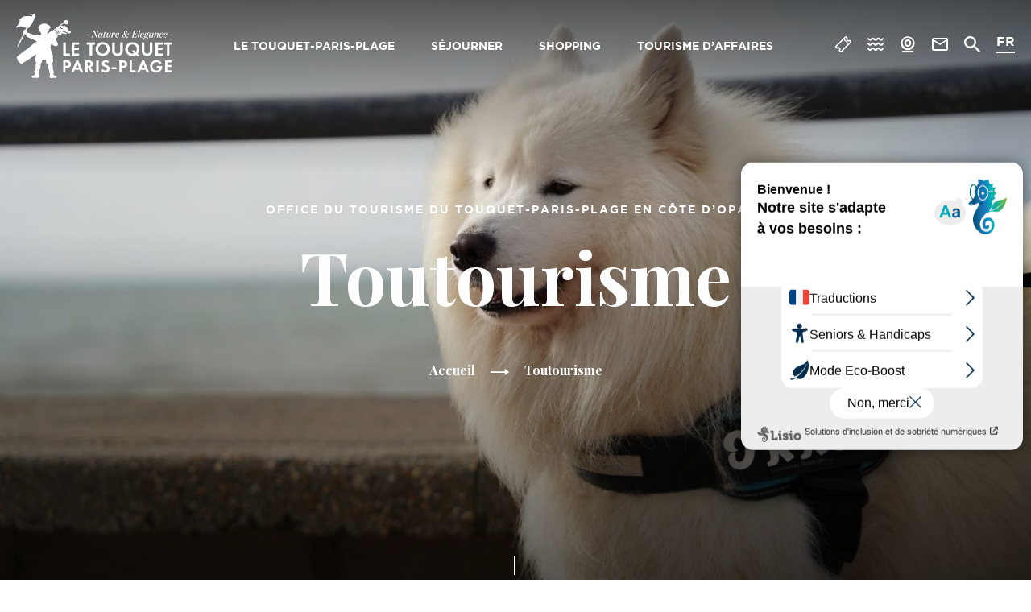

--- FILE ---
content_type: text/html; charset=UTF-8
request_url: https://www.letouquet.com/toutourisme/
body_size: 14071
content:
<!doctype html><html lang="fr-FR" class="no-js "><head> <meta charset="UTF-8"> <title>Toutourisme - Office du tourisme du Touquet-Paris-Plage en Côte d’Opale</title> <meta http-equiv="X-UA-Compatible" content="IE=edge,chrome=1"> <meta name="viewport" content="width=device-width, initial-scale=1.0, minimum-scale=1.0, maximum-scale=5.0, user-scalable=yes"> <link href="//www.google-analytics.com" rel="dns-prefetch"> <link href="//www.gstatic.com" rel="dns-prefetch"> <link href="//translate.googleapis.com" rel="dns-prefetch"> <link href="//www.googletagmanager.com" rel="dns-prefetch"> <meta name='robots' content='max-image-preview:large'/><meta name="description" content="BIENVENUE A NOS &quot;TOUTOURISTES&quot; Le Touquet-Paris-Plage est par définition, une station « 4 saisons » où nos amis à 4 pattes peuvent se balader, tout au"/><meta name="robots" content="max-snippet:-1, max-image-preview:large, max-video-preview:-1"/><link rel="canonical" href="https://www.letouquet.com/toutourisme/"/><meta property="og:locale" content="fr_FR"/><meta property="og:type" content="article"/><meta property="og:title" content="Toutourisme - Office du tourisme du Touquet-Paris-Plage en Côte d’Opale"/><meta property="og:description" content="BIENVENUE A NOS &quot;TOUTOURISTES&quot; Le Touquet-Paris-Plage est par définition, une station « 4 saisons » où nos amis à 4 pattes peuvent se balader, tout au"/><meta property="og:url" content="https://www.letouquet.com/toutourisme/"/><meta property="og:site_name" content="Office du tourisme du Touquet-Paris-Plage en Côte d’Opale"/><meta property="article:publisher" content="https://www.facebook.com/pg/touquetparisplage"/><meta property="og:image" content="https://www.letouquet.com/wp-content/uploads/2023/05/toutou-gaetan-28-10-2022-17.jpg"/><meta property="og:image:secure_url" content="https://www.letouquet.com/wp-content/uploads/2023/05/toutou-gaetan-28-10-2022-17.jpg"/><meta property="og:image:width" content="1280"/><meta property="og:image:height" content="1920"/><meta name="twitter:card" content="summary_large_image"/><meta name="twitter:description" content="BIENVENUE A NOS &quot;TOUTOURISTES&quot; Le Touquet-Paris-Plage est par définition, une station « 4 saisons » où nos amis à 4 pattes peuvent se balader, tout au"/><meta name="twitter:title" content="Toutourisme - Office du tourisme du Touquet-Paris-Plage en Côte d’Opale"/><meta name="twitter:image" content="https://www.letouquet.com/wp-content/uploads/2023/05/toutou-gaetan-28-10-2022-17.jpg"/><script type='application/ld+json' class='yoast-schema-graph yoast-schema-graph--main'>{"@context":"https://schema.org","@graph":[{"@type":"WebSite","@id":"https://www.letouquet.com/#website","url":"https://www.letouquet.com/","name":"Office du tourisme du Touquet-Paris-Plage en C\u00f4te d\u2019Opale","inLanguage":"fr-FR","description":"Bienvenue au Touquet-Paris-Plage !","potentialAction":{"@type":"SearchAction","target":"https://www.letouquet.com/?s={search_term_string}","query-input":"required name=search_term_string"}},{"@type":"ImageObject","@id":"https://www.letouquet.com/toutourisme/#primaryimage","inLanguage":"fr-FR","url":"https://www.letouquet.com/wp-content/uploads/2023/05/toutou-gaetan-28-10-2022-17.jpg","width":1280,"height":1920},{"@type":"WebPage","@id":"https://www.letouquet.com/toutourisme/#webpage","url":"https://www.letouquet.com/toutourisme/","name":"Toutourisme - Office du tourisme du Touquet-Paris-Plage en C\u00f4te d\u2019Opale","isPartOf":{"@id":"https://www.letouquet.com/#website"},"inLanguage":"fr-FR","primaryImageOfPage":{"@id":"https://www.letouquet.com/toutourisme/#primaryimage"},"datePublished":"2023-05-04T10:12:32+00:00","dateModified":"2023-07-06T13:38:47+00:00","description":"BIENVENUE A NOS \"TOUTOURISTES\" Le Touquet-Paris-Plage est par d\u00e9finition, une station \u00ab 4 saisons \u00bb o\u00f9 nos amis \u00e0 4 pattes peuvent se balader, tout au","breadcrumb":{"@id":"https://www.letouquet.com/toutourisme/#breadcrumb"}},{"@type":"BreadcrumbList","@id":"https://www.letouquet.com/toutourisme/#breadcrumb","itemListElement":[{"@type":"ListItem","position":1,"item":{"@type":"WebPage","@id":"https://www.letouquet.com/","url":"https://www.letouquet.com/","name":"Accueil"}},{"@type":"ListItem","position":2,"item":{"@type":"WebPage","@id":"https://www.letouquet.com/toutourisme/","url":"https://www.letouquet.com/toutourisme/","name":"Toutourisme"}}]}]}</script><link rel='dns-prefetch' href='//translate.google.com'/><link rel='dns-prefetch' href='//www.google.com'/><script type="text/javascript">window._wpemojiSettings = {"baseUrl":"https:\/\/s.w.org\/images\/core\/emoji\/14.0.0\/72x72\/","ext":".png","svgUrl":"https:\/\/s.w.org\/images\/core\/emoji\/14.0.0\/svg\/","svgExt":".svg","source":{"concatemoji":"https:\/\/www.letouquet.com\/wp-includes\/js\/wp-emoji-release.min.js"}};/*! This file is auto-generated */!function(e,a,t){var n,r,o,i=a.createElement("canvas"),p=i.getContext&&i.getContext("2d");function s(e,t){var a=String.fromCharCode,e=(p.clearRect(0,0,i.width,i.height),p.fillText(a.apply(this,e),0,0),i.toDataURL());return p.clearRect(0,0,i.width,i.height),p.fillText(a.apply(this,t),0,0),e===i.toDataURL()}function c(e){var t=a.createElement("script");t.src=e,t.defer=t.type="text/javascript",a.getElementsByTagName("head")[0].appendChild(t)}for(o=Array("flag","emoji"),t.supports={everything:!0,everythingExceptFlag:!0},r=0;r<o.length;r++)t.supports[o[r]]=function(e){if(p&&p.fillText)switch(p.textBaseline="top",p.font="600 32px Arial",e){case"flag":return s([127987,65039,8205,9895,65039],[127987,65039,8203,9895,65039])?!1:!s([55356,56826,55356,56819],[55356,56826,8203,55356,56819])&&!s([55356,57332,56128,56423,56128,56418,56128,56421,56128,56430,56128,56423,56128,56447],[55356,57332,8203,56128,56423,8203,56128,56418,8203,56128,56421,8203,56128,56430,8203,56128,56423,8203,56128,56447]);case"emoji":return!s([129777,127995,8205,129778,127999],[129777,127995,8203,129778,127999])}return!1}(o[r]),t.supports.everything=t.supports.everything&&t.supports[o[r]],"flag"!==o[r]&&(t.supports.everythingExceptFlag=t.supports.everythingExceptFlag&&t.supports[o[r]]);t.supports.everythingExceptFlag=t.supports.everythingExceptFlag&&!t.supports.flag,t.DOMReady=!1,t.readyCallback=function(){t.DOMReady=!0},t.supports.everything||(n=function(){t.readyCallback()},a.addEventListener?(a.addEventListener("DOMContentLoaded",n,!1),e.addEventListener("load",n,!1)):(e.attachEvent("onload",n),a.attachEvent("onreadystatechange",function(){"complete"===a.readyState&&t.readyCallback()})),(e=t.source||{}).concatemoji?c(e.concatemoji):e.wpemoji&&e.twemoji&&(c(e.twemoji),c(e.wpemoji)))}(window,document,window._wpemojiSettings);</script><style type="text/css">img.wp-smiley,img.emoji { display: inline !important; border: none !important; box-shadow: none !important; height: 1em !important; width: 1em !important; margin: 0 0.07em !important; vertical-align: -0.1em !important; background: none !important; padding: 0 !important;}</style> <link rel='stylesheet' id='wp-block-library-css' href='https://www.letouquet.com/wp-includes/css/dist/block-library/style.min.css' type='text/css' media='all'/><link rel='stylesheet' id='classic-theme-styles-css' href='https://www.letouquet.com/wp-includes/css/classic-themes.min.css' type='text/css' media='all'/><style id='global-styles-inline-css' type='text/css'>body{--wp--preset--gradient--vivid-cyan-blue-to-vivid-purple: linear-gradient(135deg,rgba(6,147,227,1) 0%,rgb(155,81,224) 100%);--wp--preset--gradient--light-green-cyan-to-vivid-green-cyan: linear-gradient(135deg,rgb(122,220,180) 0%,rgb(0,208,130) 100%);--wp--preset--gradient--luminous-vivid-amber-to-luminous-vivid-orange: linear-gradient(135deg,rgba(252,185,0,1) 0%,rgba(255,105,0,1) 100%);--wp--preset--gradient--luminous-vivid-orange-to-vivid-red: linear-gradient(135deg,rgba(255,105,0,1) 0%,rgb(207,46,46) 100%);--wp--preset--gradient--very-light-gray-to-cyan-bluish-gray: linear-gradient(135deg,rgb(238,238,238) 0%,rgb(169,184,195) 100%);--wp--preset--gradient--cool-to-warm-spectrum: linear-gradient(135deg,rgb(74,234,220) 0%,rgb(151,120,209) 20%,rgb(207,42,186) 40%,rgb(238,44,130) 60%,rgb(251,105,98) 80%,rgb(254,248,76) 100%);--wp--preset--gradient--blush-light-purple: linear-gradient(135deg,rgb(255,206,236) 0%,rgb(152,150,240) 100%);--wp--preset--gradient--blush-bordeaux: linear-gradient(135deg,rgb(254,205,165) 0%,rgb(254,45,45) 50%,rgb(107,0,62) 100%);--wp--preset--gradient--luminous-dusk: linear-gradient(135deg,rgb(255,203,112) 0%,rgb(199,81,192) 50%,rgb(65,88,208) 100%);--wp--preset--gradient--pale-ocean: linear-gradient(135deg,rgb(255,245,203) 0%,rgb(182,227,212) 50%,rgb(51,167,181) 100%);--wp--preset--gradient--electric-grass: linear-gradient(135deg,rgb(202,248,128) 0%,rgb(113,206,126) 100%);--wp--preset--gradient--midnight: linear-gradient(135deg,rgb(2,3,129) 0%,rgb(40,116,252) 100%);--wp--preset--duotone--dark-grayscale: url('#wp-duotone-dark-grayscale');--wp--preset--duotone--grayscale: url('#wp-duotone-grayscale');--wp--preset--duotone--purple-yellow: url('#wp-duotone-purple-yellow');--wp--preset--duotone--blue-red: url('#wp-duotone-blue-red');--wp--preset--duotone--midnight: url('#wp-duotone-midnight');--wp--preset--duotone--magenta-yellow: url('#wp-duotone-magenta-yellow');--wp--preset--duotone--purple-green: url('#wp-duotone-purple-green');--wp--preset--duotone--blue-orange: url('#wp-duotone-blue-orange');--wp--preset--font-size--small: 13px;--wp--preset--font-size--medium: 20px;--wp--preset--font-size--large: 36px;--wp--preset--font-size--x-large: 42px;--wp--preset--spacing--20: 0.44rem;--wp--preset--spacing--30: 0.67rem;--wp--preset--spacing--40: 1rem;--wp--preset--spacing--50: 1.5rem;--wp--preset--spacing--60: 2.25rem;--wp--preset--spacing--70: 3.38rem;--wp--preset--spacing--80: 5.06rem;}:where(.is-layout-flex){gap: 0.5em;}body .is-layout-flow > .alignleft{float: left;margin-inline-start: 0;margin-inline-end: 2em;}body .is-layout-flow > .alignright{float: right;margin-inline-start: 2em;margin-inline-end: 0;}body .is-layout-flow > .aligncenter{margin-left: auto !important;margin-right: auto !important;}body .is-layout-constrained > .alignleft{float: left;margin-inline-start: 0;margin-inline-end: 2em;}body .is-layout-constrained > .alignright{float: right;margin-inline-start: 2em;margin-inline-end: 0;}body .is-layout-constrained > .aligncenter{margin-left: auto !important;margin-right: auto !important;}body .is-layout-constrained > :where(:not(.alignleft):not(.alignright):not(.alignfull)){max-width: var(--wp--style--global--content-size);margin-left: auto !important;margin-right: auto !important;}body .is-layout-constrained > .alignwide{max-width: var(--wp--style--global--wide-size);}body .is-layout-flex{display: flex;}body .is-layout-flex{flex-wrap: wrap;align-items: center;}body .is-layout-flex > *{margin: 0;}:where(.wp-block-columns.is-layout-flex){gap: 2em;}.has-vivid-cyan-blue-to-vivid-purple-gradient-background{background: var(--wp--preset--gradient--vivid-cyan-blue-to-vivid-purple) !important;}.has-light-green-cyan-to-vivid-green-cyan-gradient-background{background: var(--wp--preset--gradient--light-green-cyan-to-vivid-green-cyan) !important;}.has-luminous-vivid-amber-to-luminous-vivid-orange-gradient-background{background: var(--wp--preset--gradient--luminous-vivid-amber-to-luminous-vivid-orange) !important;}.has-luminous-vivid-orange-to-vivid-red-gradient-background{background: var(--wp--preset--gradient--luminous-vivid-orange-to-vivid-red) !important;}.has-very-light-gray-to-cyan-bluish-gray-gradient-background{background: var(--wp--preset--gradient--very-light-gray-to-cyan-bluish-gray) !important;}.has-cool-to-warm-spectrum-gradient-background{background: var(--wp--preset--gradient--cool-to-warm-spectrum) !important;}.has-blush-light-purple-gradient-background{background: var(--wp--preset--gradient--blush-light-purple) !important;}.has-blush-bordeaux-gradient-background{background: var(--wp--preset--gradient--blush-bordeaux) !important;}.has-luminous-dusk-gradient-background{background: var(--wp--preset--gradient--luminous-dusk) !important;}.has-pale-ocean-gradient-background{background: var(--wp--preset--gradient--pale-ocean) !important;}.has-electric-grass-gradient-background{background: var(--wp--preset--gradient--electric-grass) !important;}.has-midnight-gradient-background{background: var(--wp--preset--gradient--midnight) !important;}.has-small-font-size{font-size: var(--wp--preset--font-size--small) !important;}.has-medium-font-size{font-size: var(--wp--preset--font-size--medium) !important;}.has-large-font-size{font-size: var(--wp--preset--font-size--large) !important;}.has-x-large-font-size{font-size: var(--wp--preset--font-size--x-large) !important;}.wp-block-navigation a:where(:not(.wp-element-button)){color: inherit;}:where(.wp-block-columns.is-layout-flex){gap: 2em;}.wp-block-pullquote{font-size: 1.5em;line-height: 1.6;}</style><link rel='stylesheet' id='contact-form-7-css' href='https://www.letouquet.com/wp-content/plugins/contact-form-7/includes/css/styles.css' type='text/css' media='all'/><link rel='stylesheet' id='iris-sso-instagram-css' href='https://www.letouquet.com/wp-content/plugins/iris-sso-instagram/assets/dist/css/app_shared.min.css' type='text/css' media='all'/><link rel='stylesheet' id='wp-etourisme-share-url-css' href='https://www.letouquet.com/wp-content/plugins/wp-etourisme-share-url/shared/css/wp-etourisme-share-url-shared.css' type='text/css' media='all'/><link rel='stylesheet' id='wp-etourisme-css' href='https://www.letouquet.com/wp-content/plugins/wp-etourisme/public/css/wp-etourisme-public.min.css' type='text/css' media='all'/><link rel='stylesheet' id='app-css' href='https://www.letouquet.com/wp-content/themes/touquet/assets/dist/css/site.min.css' type='text/css' media='all'/><script type='text/javascript' src='https://code.jquery.com/jquery-3.4.1.min.js' id='jquery-core-js'></script><script type='text/javascript' src='https://code.jquery.com/jquery-migrate-3.0.1.min.js' id='jquery-migrate-js'></script><script type='text/javascript' id='wp-etourisme-marketplace-js-extra'>/* <![CDATA[ */var wpet_marketplace_param = {"ajax_url":"https:\/\/www.letouquet.com\/wp-admin\/admin-ajax.php","format":"dd\/mm\/yyyy","lightpick":"DD\/MM\/YYYY","locale":"fr","messages":{"date":"Le champ Date d'arriv\u00e9e est obligatoire","enddate":"Le champ Date de d\u00e9part est obligatoire","duration":"Le champ Dur\u00e9e est obligatoire","adult":"Le champ Nombre d'adultes est obligatoire"}};/* ]]> */</script><script type='text/javascript' defer src='https://www.letouquet.com/wp-content/plugins/wp-etourisme-marketplace/shared/js/wp-etourisme-marketplace-shared.min.js' id='wp-etourisme-marketplace-js'></script><script type='text/javascript' id='wp-etourisme-share-url-js-extra'>/* <![CDATA[ */var wpet_share_url_utils = {"base":"https:\/\/www.letouquet.com"};/* ]]> */</script><script type='text/javascript' defer src='https://www.letouquet.com/wp-content/plugins/wp-etourisme-share-url/shared/js/wp-etourisme-share-url-shared.min.js' id='wp-etourisme-share-url-js'></script><link rel="https://api.w.org/" href="https://www.letouquet.com/wp-json/"/><link rel="alternate" type="application/json" href="https://www.letouquet.com/wp-json/wp/v2/pages/92221"/><link rel='shortlink' href='https://www.letouquet.com/?p=92221'/><link rel="alternate" type="application/json+oembed" href="https://www.letouquet.com/wp-json/oembed/1.0/embed?url=https%3A%2F%2Fwww.letouquet.com%2Ftoutourisme%2F"/><link rel="alternate" type="text/xml+oembed" href="https://www.letouquet.com/wp-json/oembed/1.0/embed?url=https%3A%2F%2Fwww.letouquet.com%2Ftoutourisme%2F&#038;format=xml"/><style type="text/css">p.hello { font-size:12px; color:darkgray; }#google_language_translator, #flags { text-align:left; }#google_language_translator { clear:both; }#flags { width:165px; }#flags a { display:inline-block; margin-right:2px; }#google_language_translator a {display: none !important; }.goog-te-gadget {color:transparent !important;}.goog-te-gadget { font-size:0px !important; }.goog-branding { display:none; }.goog-tooltip {display: none !important;}.goog-tooltip:hover {display: none !important;}.goog-text-highlight {background-color: transparent !important; border: none !important; box-shadow: none !important;}#google_language_translator { display:none; }#google_language_translator select.goog-te-combo { color:#32373c; }.goog-te-banner-frame{visibility:hidden !important;}body { top:0px !important;}#glt-translate-trigger { left:20px; right:auto; }#glt-translate-trigger > span { color:#ffffff; }#glt-translate-trigger { background:#f89406; }.goog-te-gadget .goog-te-combo { width:100%; }</style><link rel="icon" href="https://www.letouquet.com/wp-content/uploads/2020/01/cropped-favicon-touquet-32x32.jpg" sizes="32x32"/><link rel="icon" href="https://www.letouquet.com/wp-content/uploads/2020/01/cropped-favicon-touquet-192x192.jpg" sizes="192x192"/><link rel="apple-touch-icon" href="https://www.letouquet.com/wp-content/uploads/2020/01/cropped-favicon-touquet-180x180.jpg"/><meta name="msapplication-TileImage" content="https://www.letouquet.com/wp-content/uploads/2020/01/cropped-favicon-touquet-270x270.jpg"/> <script>(function ( w, d, s, l, i ) { w[ l ] = w[ l ] || []; w[ l ].push( { 'gtm.start': new Date().getTime(), event: 'gtm.js' } ); var f = d.getElementsByTagName( s )[ 0 ], j = d.createElement( s ), dl = l != 'dataLayer' ? '&l=' + l : ''; j.async = true; j.src = 'https://www.googletagmanager.com/gtm.js?id=' + i + dl; f.parentNode.insertBefore( j, f ); })( window, document, 'script', 'dataLayer', 'GTM-MNQM4VW' ); </script> <script type="text/javascript">var accesskey="3830";</script> <script type="text/javascript" src="https://www.numanis.net/accessedition.js" charset="UTF-8"></script></head><body class="page-template-default page page-id-92221 header-is-transparent"> <noscript> <iframe src="https://www.googletagmanager.com/ns.html?id=GTM-MNQM4VW" height="0" width="0" style="display:none;visibility:hidden"></iframe> </noscript><div class="wrapper"> <header class="header header--transparent" role="banner"> <div class="navbar"> <p class="logo"> <a class="logoItem" href="https://www.letouquet.com"> <img data-src="https://www.letouquet.com/wp-content/themes/touquet/assets/dist/images/logo.svg" alt="Office du tourisme du Touquet-Paris-Plage en Côte d’Opale"> <span class="sr-only">Office du tourisme du Touquet-Paris-Plage en Côte d’Opale</span> </a> </p> <nav class="mainnav" role="navigation" data-nav-menu> <ul class="menu"> <li class="menuItem menuItem--hasChildren" data-item-menu> <a href="https://www.letouquet.com/le-touquet-paris-plage/"> Le Touquet-Paris-Plage </a> <button type="button" class="moreMenu" aria-hidden="true" data-more-menu> <span class="sr-only">Voir plus</span> </button> <div class="submenu submenu--thumb"> <button type="button" class="returnMenu" aria-hidden="true" data-return-menu> <span>Retour</span> </button> <div class="submenuCol submenuCol--3"> <div class="submenuItem submenuItem--text"> <a href="https://www.letouquet.com/le-touquet-paris-plage/paradis-des-sports/"> Paradis des sports </a> </div> <div class="submenuItem submenuItem--text"> <a href="https://www.letouquet.com/le-touquet-paris-plage/paradis-de-la-culture-et-du-patrimoine/"> Paradis de la culture </a> </div> <div class="submenuItem submenuItem--text"> <a href="https://www.letouquet.com/le-touquet-paris-plage/paradis-de-la-nature/"> Paradis de la nature </a> </div> <div class="submenuItem submenuItem--text"> <a href="https://www.letouquet.com/le-touquet-paris-plage/paradis-des-loisirs/"> Paradis des loisirs </a> </div> <div class="submenuItem submenuItem--text"> <a href="https://www.letouquet.com/le-touquet-paris-plage/paradis-du-shopping/"> Paradis du shopping </a> </div> <div class="submenuItem submenuItem--text"> <a href="https://www.letouquet.com/le-touquet-paris-plage/paradis-des-papilles/"> Paradis des papilles </a> </div> <div class="submenuItem submenuItem--text"> <a href="https://www.letouquet.com/le-touquet-paris-plage/paradis-du-bien-etre/"> Paradis du bien-être </a> </div> <div class="submenuItem submenuItem--text"> <a href="https://www.letouquet.com/le-touquet-paris-plage/paradis-des-enfants/"> Paradis des enfants </a> </div> <div class="submenuItem submenuItem--text"> <a href="https://www.letouquet.com/tourisme-daffaires/"> Tourisme d&rsquo;affaires </a> </div> </div> <div class="submenuCol"> <div class="submenuItem submenuItem--thumb submenuItem--little js-click"> <p class="submenuItemThumb"> <img data-src="https://www.letouquet.com/wp-content/uploads/2020/01/beaute-style-le-touquet-275x120.jpg" alt="Inspirations"> </p> <p class="submenuItemTitle"> <a class="submenuItemTitleLink" href="https://www.letouquet.com/inspirations/"> Inspirations </a> </p> </div> <div class="submenuItem submenuItem--thumb submenuItem--little js-click"> <p class="submenuItemThumb"> <img data-src="https://www.letouquet.com/wp-content/uploads/2022/06/img_3160-275x120.jpg" alt="Ambiances touquettoises"> </p> <p class="submenuItemTitle"> <a class="submenuItemTitleLink" href="https://www.letouquet.com/le-touquet-paris-plage/ambiances-quartiers/"> Ambiances touquettoises </a> </p> </div> <div class="submenuItem submenuItem--thumb submenuItem--little js-click"> <p class="submenuItemThumb"> <img data-src="https://www.letouquet.com/wp-content/uploads/2022/06/dsc_0127-01-275x120.jpeg" alt="Rayonner en Côte d&rsquo;Opale"> </p> <p class="submenuItemTitle"> <a class="submenuItemTitleLink" href="https://www.letouquet.com/le-touquet-paris-plage/rayonner-en-cote-dopale/"> Rayonner en Côte d&rsquo;Opale </a> </p> </div> </div> </div> </li> <li class="menuItem menuItem--hasChildren" data-item-menu> <a href="https://www.letouquet.com/sejourner/"> Séjourner </a> <button type="button" class="moreMenu" aria-hidden="true" data-more-menu> <span class="sr-only">Voir plus</span> </button> <div class="submenu submenu--thumb"> <button type="button" class="returnMenu" aria-hidden="true" data-return-menu> <span>Retour</span> </button> <div class="submenuCol submenuCol--3"> <div class="submenuItem submenuItem--text"> <a href="https://www.letouquet.com/sejourner/agenda/"> Agenda </a> </div> <div class="submenuItem submenuItem--text"> <a href="https://www.letouquet.com/sejourner/hebergements/"> Hébergements </a> </div> <div class="submenuItem submenuItem--text"> <a href="https://www.letouquet.com/sejourner/restaurants/"> Restaurants </a> </div> <div class="submenuItem submenuItem--text"> <a href="https://www.letouquet.com/sejourner/sortir/"> Sortir </a> </div> <div class="submenuItem submenuItem--text"> <a href="https://www.letouquet.com/sejourner/activites-et-loisirs/"> Activités et loisirs </a> </div> <div class="submenuItem submenuItem--text"> <a href="https://www.letouquet.com/sejourner/activites-et-loisirs/activites-sportives/"> Activités sportives </a> </div> <div class="submenuItem submenuItem--text"> <a href="https://www.letouquet.com/sejourner/visites-guidees/"> Visites guidées </a> </div> <div class="submenuItem submenuItem--text"> <a href="https://www.letouquet.com/sejourner/une-fois-sur-place/se-deplacer/"> Se déplacer </a> </div> <div class="submenuItem submenuItem--text"> <a href="https://www.letouquet.com/navette-caddy-express/"> Navette Caddy Express </a> </div> </div> <div class="submenuCol"> <div class="submenuItem submenuItem--thumb submenuItem--little js-click"> <p class="submenuItemThumb"> <img data-src="https://www.letouquet.com/wp-content/uploads/2021/04/copyright-najib-ishak1-1-275x120.jpg" alt="Pour préparer sa venue"> </p> <p class="submenuItemTitle"> <a class="submenuItemTitleLink" href="https://www.letouquet.com/sejourner/pour-preparer-sa-venue/"> Pour préparer sa venue </a> </p> </div> <div class="submenuItem submenuItem--thumb submenuItem--little js-click"> <p class="submenuItemThumb"> <img data-src="https://www.letouquet.com/wp-content/uploads/2022/06/dsc_0199-275x120.jpg" alt="Une fois sur place"> </p> <p class="submenuItemTitle"> <a class="submenuItemTitleLink" href="https://www.letouquet.com/sejourner/une-fois-sur-place/"> Une fois sur place </a> </p> </div> <div class="submenuItem submenuItem--thumb submenuItem--little js-click"> <p class="submenuItemThumb"> <img data-src="https://www.letouquet.com/wp-content/uploads/2023/03/brochures3-275x120.jpg" alt="Brochures"> </p> <p class="submenuItemTitle"> <a class="submenuItemTitleLink" href="https://www.letouquet.com/sejourner/brochures/"> Brochures </a> </p> </div> </div> </div> </li> <li class="menuItem menuItem--hasChildren" data-item-menu> <a href="https://www.letouquet.com/shopping/"> Shopping </a> <button type="button" class="moreMenu" aria-hidden="true" data-more-menu> <span class="sr-only">Voir plus</span> </button> <div class="submenu submenu--thumb"> <button type="button" class="returnMenu" aria-hidden="true" data-return-menu> <span>Retour</span> </button> <div class="submenuCol submenuCol--3"> <div class="submenuItem submenuItem--text"> <a href="https://www.letouquet.com/shopping/commerces-alimentation/"> Commerces alimentation </a> </div> <div class="submenuItem submenuItem--text"> <a href="https://www.letouquet.com/shopping/mode-chaussures-accessoires/"> Mode chaussures accessoires </a> </div> <div class="submenuItem submenuItem--text"> <a href="https://www.letouquet.com/shopping/pour-la-maison/"> Pour la maison </a> </div> <div class="submenuItem submenuItem--text"> <a href="https://www.letouquet.com/shopping/beaute-bien-etre/"> Beauté, bien-être </a> </div> <div class="submenuItem submenuItem--text"> <a href="https://www.letouquet.com/shopping/loisirs-et-detente/"> Loisirs et détente </a> </div> <div class="submenuItem submenuItem--text"> <a href="https://www.letouquet.com/shopping/professionnels-de-sante/"> Santé </a> </div> <div class="submenuItem submenuItem--text"> <a href="https://www.letouquet.com/sejourner/services/"> Services </a> </div> <div class="submenuItem submenuItem--text"> <a href="https://www.letouquet.com/shopping/les-marches/"> Les marchés </a> </div> <div class="submenuItem submenuItem--text"> <a href="https://www.letouquet.com/shopping/la-boutique-de-lot/"> Boutique officielle du Touquet<br>Paris-Plage </a> </div> </div> <div class="submenuCol"> <div class="submenuItem submenuItem--thumb submenuItem--little js-click"> <p class="submenuItemThumb"> <img data-src="https://www.letouquet.com/wp-content/uploads/2020/07/adobestock_155520613-275x120.jpeg" alt="Commandes en ligne"> </p> <p class="submenuItemTitle"> <a class="submenuItemTitleLink" href="https://www.letouquet.com/shopping/commandes-en-ligne/"> Commandes en ligne </a> </p> </div> <div class="submenuItem submenuItem--thumb submenuItem--little js-click"> <p class="submenuItemThumb"> <img data-src="https://www.letouquet.com/wp-content/uploads/2020/02/boutique-vente-commerce-275x120.jpg" alt="Paradis du shopping"> </p> <p class="submenuItemTitle"> <a class="submenuItemTitleLink" href="https://www.letouquet.com/le-touquet-paris-plage/paradis-du-shopping/"> Paradis du shopping </a> </p> </div> <div class="submenuItem submenuItem--thumb submenuItem--little js-click"> <p class="submenuItemThumb"> <img data-src="https://www.letouquet.com/wp-content/uploads/2024/12/opaline-275x120.jpg" alt="Spécialités made in Le Touquet"> </p> <p class="submenuItemTitle"> <a class="submenuItemTitleLink" href="https://www.letouquet.com/le-touquet-paris-plage/paradis-des-papilles/specialites-commerces-de-bouche/"> Spécialités made in Le Touquet </a> </p> </div> </div> </div> </li> <li class="menuItem" data-item-menu> <a href="https://www.letouquet.com/tourisme-daffaires/"> Tourisme d&rsquo;affaires </a> </li> </ul> <ul class="tools tools--mobile"> <li class="toolsItem toolsItem--ticket"> <a href="https://www.letouquet.com/billetterie/" data-toggle="tooltip" data-placement="bottom" title="Billetterie"> <span class="sr-only">Billetterie</span> </a> </li> <li class="toolsItem toolsItem--weather"> <a href="https://www.letouquet.com/sejourner/pour-preparer-sa-venue/meteo/" data-toggle="tooltip" data-placement="bottom" title="Météo"> <span class="sr-only">Météo</span> </a> </li> <li class="toolsItem toolsItem--tide"> <a href="https://www.letouquet.com/sejourner/pour-preparer-sa-venue/marees/" data-toggle="tooltip" data-placement="bottom" title="Météo &#8211; Marées"> <span class="sr-only">Météo &#8211; Marées</span> </a> </li> <li class="toolsItem toolsItem--webcam"> <a href="https://www.letouquet.com/sejourner/pour-preparer-sa-venue/webcam/" data-toggle="tooltip" data-placement="bottom" title="Webcams"> <span class="sr-only">Webcams</span> </a> </li> <li class="toolsItem toolsItem--contact"> <a href="https://www.letouquet.com/sejourner/pour-preparer-sa-venue/nous-contacter/" data-toggle="tooltip" data-placement="bottom" title="Nous contacter"> <span class="sr-only">Nous contacter</span> </a> </li> </ul> <ul class="tools tools--mobile tools--mobile-lang"> <li id="English" class=" langItem"> <a href="javascript:void(0)" title="English" class="nturl notranslate en flag united-states" data-lang="English">EN</a> </li> <li id="German" class=" langItem"> <a href="javascript:void(0)" title="German" class="nturl notranslate de flag German" data-lang="German">DE</a> </li> <li id="Dutch" class=" langItem"> <a href="javascript:void(0)" title="Dutch" class="nturl notranslate nl flag Dutch" data-lang="Dutch">NL</a> </li> <li id="French" class="active langItem"> <a href="javascript:void(0)" title="French" class="nturl notranslate fr flag French" data-lang="French">FR</a> </li> </ul> </nav> <ul class="tools"> <li class="toolsItem toolsItem--phone"> <a href="tel:+33 3 21 06 72 00"> <span class="sr-only">Téléphoner</span> </a> </li> <li class="toolsItem toolsItem--ticket"> <a href="https://www.letouquet.com/billetterie/" data-toggle="tooltip" data-placement="bottom" title="Billetterie"> <span class="sr-only">Billetterie</span> </a> </li> <li class="toolsItem toolsItem--tide"> <a href="https://www.letouquet.com/sejourner/pour-preparer-sa-venue/marees/" data-toggle="tooltip" data-placement="bottom" title="Météo &#8211; Marées"> <span class="sr-only">Météo &#8211; Marées</span> </a> </li> <li class="toolsItem toolsItem--webcam"> <a href="https://www.letouquet.com/sejourner/pour-preparer-sa-venue/webcam/" data-toggle="tooltip" data-placement="bottom" title="Webcams"> <span class="sr-only">Webcams</span> </a> </li> <li class="toolsItem toolsItem--contact"> <a href="https://www.letouquet.com/sejourner/pour-preparer-sa-venue/nous-contacter/" data-toggle="tooltip" data-placement="bottom" title="Nous contacter"> <span class="sr-only">Nous contacter</span> </a> </li> <li class="toolsItem toolsItem--search"> <a href="javascript:void(0)" class="js-wpSearchLayoutOpen" data-toggle="tooltip" data-placement="bottom" title="Rechercher"> <span class="sr-only">Je recherche</span> </a> </li> <li class="toolsItem toolsItem--lang"> <span class="langCurrent notranslate"> fr </span> <ul id="sortable" class="ui-sortable langList"> <li class="langItem"> <a href="https://en.letouquet.com"> <span>en</span> </a> </li> <li class="langItem"> <a href="#lisio" class="openWidgetTranslatorLisio"> <span>NL</span> </a> </li> </ul> </li> <li class="toolsItem toolsItem--burger"> <button class="burger" data-burger-menu> <span class="sr-only">Menu</span> <span class="burgerBar--1"></span> <span class="burgerBar--2"></span> <span class="burgerBar--3"></span> </button> </li></ul> </div> </header> <div class="banner banner--big" data-banner> <p class="bannerThumbnail" data-bg="url(https://www.letouquet.com/wp-content/uploads/2023/05/toutou-gaetan-28-10-2022-56-1600x900.jpg)"></p> <div class="bannerWrapper"> <div class="bannerContent "> <p class="upperTitle"> Office du tourisme du Touquet-Paris-Plage en Côte d’Opale </p> <h1 class="entryTitle"> Toutourisme </h1> </div> <div class="breadcrumbsWrapper"> <p class="breadcrumbs" id="breadcrumbs"><span><span><a href="https://www.letouquet.com/" >Accueil</a> <i class="fi fi-arrow-right"></i> <span class="breadcrumb_last" aria-current="page">Toutourisme</span></span></span></p></div> <p class="scrollDown"> <a href="#main" class="js-scroll"> <span class="sr-only">Faites défiler</span> </a> </p> </div> </div> <main id="main" role="main"> <section class="section clear" id="primary"> <div class="container"> <article id="post-92221" class="article post-92221 page type-page status-publish has-post-thumbnail hentry"> <h3 class="has-text-align-center"><strong>BIENVENUE A NOS « TOUTOURISTES »</strong></h3><figure class="is-layout-flex wp-block-gallery-1 wp-block-gallery has-nested-images columns-2 is-cropped"><figure class="wp-block-image size-large"><img decoding="async" width="989" height="1200" data-id="92224" data-src="https://www.letouquet.com/wp-content/uploads/2023/05/toutou-gaetan-28-10-2022-37-989x1200.jpg" alt="" class="wp-image-92224" data-srcset="https://www.letouquet.com/wp-content/uploads/2023/05/toutou-gaetan-28-10-2022-37-989x1200.jpg 989w, https://www.letouquet.com/wp-content/uploads/2023/05/toutou-gaetan-28-10-2022-37-494x600.jpg 494w, https://www.letouquet.com/wp-content/uploads/2023/05/toutou-gaetan-28-10-2022-37-742x900.jpg 742w, https://www.letouquet.com/wp-content/uploads/2023/05/toutou-gaetan-28-10-2022-37-1266x1536.jpg 1266w, https://www.letouquet.com/wp-content/uploads/2023/05/toutou-gaetan-28-10-2022-37-58x70.jpg 58w, https://www.letouquet.com/wp-content/uploads/2023/05/toutou-gaetan-28-10-2022-37.jpg 1582w" sizes="(max-width: 989px) 100vw, 989px"/></figure><figure class="wp-block-image size-large"><img decoding="async" loading="lazy" width="1200" height="1094" data-id="92239" data-src="https://www.letouquet.com/wp-content/uploads/2023/05/toutou-gaetan-28-10-2022-17-1-1200x1094.jpg" alt="" class="wp-image-92239" data-srcset="https://www.letouquet.com/wp-content/uploads/2023/05/toutou-gaetan-28-10-2022-17-1-1200x1094.jpg 1200w, https://www.letouquet.com/wp-content/uploads/2023/05/toutou-gaetan-28-10-2022-17-1-600x547.jpg 600w, https://www.letouquet.com/wp-content/uploads/2023/05/toutou-gaetan-28-10-2022-17-1-900x820.jpg 900w, https://www.letouquet.com/wp-content/uploads/2023/05/toutou-gaetan-28-10-2022-17-1-1536x1400.jpg 1536w, https://www.letouquet.com/wp-content/uploads/2023/05/toutou-gaetan-28-10-2022-17-1-77x70.jpg 77w, https://www.letouquet.com/wp-content/uploads/2023/05/toutou-gaetan-28-10-2022-17-1.jpg 1920w" sizes="(max-width: 1200px) 100vw, 1200px"/></figure><figure class="wp-block-image size-large"><img decoding="async" loading="lazy" width="1200" height="800" data-id="92241" data-src="https://www.letouquet.com/wp-content/uploads/2023/05/toutou-gaetan-28-10-2022-29-1200x800.jpg" alt="" class="wp-image-92241" data-srcset="https://www.letouquet.com/wp-content/uploads/2023/05/toutou-gaetan-28-10-2022-29-1200x800.jpg 1200w, https://www.letouquet.com/wp-content/uploads/2023/05/toutou-gaetan-28-10-2022-29-600x400.jpg 600w, https://www.letouquet.com/wp-content/uploads/2023/05/toutou-gaetan-28-10-2022-29-900x600.jpg 900w, https://www.letouquet.com/wp-content/uploads/2023/05/toutou-gaetan-28-10-2022-29-1536x1024.jpg 1536w, https://www.letouquet.com/wp-content/uploads/2023/05/toutou-gaetan-28-10-2022-29-105x70.jpg 105w, https://www.letouquet.com/wp-content/uploads/2023/05/toutou-gaetan-28-10-2022-29.jpg 1920w" sizes="(max-width: 1200px) 100vw, 1200px"/></figure></figure><p>Le Touquet-Paris-Plage est par définition, une station « 4 saisons » où nos amis à 4 pattes peuvent se balader, tout au long de l’année, et découvrir toutes les facettes de cette ville que l’on surnomme « le Jardin de la Manche. »</p><p>Votre chien pourra courir sur la plage, renifler les embruns ou chatouiller son museau dans les oyats parsemant les dunes, pendant que vous profiterez également de cet écrin de nature préservée afin de vous octroyer un moment de bien-être partagé.</p><p>Vous pourrez changer d’atmosphère en découvrant la forêt de pins offrant une quantité infinie de sentiers à arpenter avec votre animal de compagnie.</p><p>Ce guide a pour objectif de faciliter l’organisation de votre séjour au Touquet-Paris Plage avec votre compagnon de voyage. Nous avons recensé, avec nos partenaires, les sites où ils sont les bienvenus.</p><p>Vous y trouverez également d’autres informations telles que les sentiers de randonnées, les sites à visiter, les activités à partager ou encore où en prendre soin…</p><p>Le Touquet-Paris-Plage, un environnement privilégié où se balader et se dépenser, en toute sérénité !</p><h4><strong>LABEL « TOUTOURISME »</strong></h4><figure class="wp-block-image size-full"><img decoding="async" loading="lazy" width="341" height="189" data-src="https://www.letouquet.com/wp-content/uploads/2023/05/logo-toutourisme.png" alt="" class="wp-image-92225" data-srcset="https://www.letouquet.com/wp-content/uploads/2023/05/logo-toutourisme.png 341w, https://www.letouquet.com/wp-content/uploads/2023/05/logo-toutourisme-126x70.png 126w" sizes="(max-width: 341px) 100vw, 341px"/></figure><p>Créé en 2007 par l’Office de tourisme de Troyes, ce label consiste à bien accueillir les propriétaires d’animaux dans les divers lieux que vous allez pouvoir visiter et d’y séjourner en toute sérénité. A ce jour, il existe plus d’une trentaine d’offices Toutourisme en France.</p><p>A l’office de tourisme du Touquet-Paris-Plage, vous serez accueillis avec un pack de bienvenue incluant :</p><p>&#8211; un guide «Toutourisme» du Touquet (les adresses utiles, les restaurants, les parcs et jardins&#8230;)<br>&#8211; des sacs de propreté<br>&#8211; une friandise</p><h4><strong>GUIDE «&nbsp;TOUTOURISME&nbsp;»</strong></h4><div style="text-align:center;"><div style="margin:8px 0px 4px;"><a href="https://www.calameo.com/books/00318605997cb57a51b7b" target="_blank" rel="noopener">Guide Toutourisme</a></div><p><iframe loading="lazy" src="//v.calameo.com/?bkcode=00318605997cb57a51b7b&#038;mode=mini&#038;view=scroll&#038;clickto=view&#038;autoflip=4&#038;clicktarget=_blank" width="560" height="350" frameborder="0" scrolling="no" allowtransparency allowfullscreen style="margin:0 auto;"></iframe></div><figure class="wp-block-image size-full"><img decoding="async" loading="lazy" width="1024" height="768" data-src="https://www.letouquet.com/wp-content/uploads/2023/06/toutourisme1.jpg" alt="" class="wp-image-94782" data-srcset="https://www.letouquet.com/wp-content/uploads/2023/06/toutourisme1.jpg 1024w, https://www.letouquet.com/wp-content/uploads/2023/06/toutourisme1-600x450.jpg 600w, https://www.letouquet.com/wp-content/uploads/2023/06/toutourisme1-900x675.jpg 900w, https://www.letouquet.com/wp-content/uploads/2023/06/toutourisme1-93x70.jpg 93w, https://www.letouquet.com/wp-content/uploads/2023/06/toutourisme1-590x443.jpg 590w" sizes="(max-width: 1024px) 100vw, 1024px"/></figure><figure class="wp-block-image size-full"><img decoding="async" loading="lazy" width="1024" height="768" data-src="https://www.letouquet.com/wp-content/uploads/2023/06/toutourisme2.jpg" alt="" class="wp-image-94783" data-srcset="https://www.letouquet.com/wp-content/uploads/2023/06/toutourisme2.jpg 1024w, https://www.letouquet.com/wp-content/uploads/2023/06/toutourisme2-600x450.jpg 600w, https://www.letouquet.com/wp-content/uploads/2023/06/toutourisme2-900x675.jpg 900w, https://www.letouquet.com/wp-content/uploads/2023/06/toutourisme2-93x70.jpg 93w, https://www.letouquet.com/wp-content/uploads/2023/06/toutourisme2-590x443.jpg 590w" sizes="(max-width: 1024px) 100vw, 1024px"/></figure><h4><strong>A LA DÉCOUVERTE DE NOS ACTIVITÉS SPORTIVES &amp; CULTURELLES</strong></h4><ul><li>BALADES &amp; RANDONNÉES CÔTÉ MER OU CÔTÉ FÔRET</li></ul><p>Le territoire communal se compose d’un cordon dunaire, avec des reliefs très découpés atteignant 36 mètres, et d’une zone arrière-littorale exceptionnelle.</p><p>En traversant la forêt, vous profiterez des senteurs du pin maritime, du chêne, du frêne, de l’aulne et de l’érable. Franchissez la route départementale et rejoignez le “Polo”.</p><p>Vous pénétrerez dans une plaine où la végétation est exubérante et riche. Continuez dans la forêt. Au lieu-dit du “Nœud de Cucq” se trouve le golf. Le chemin du retour vous emmènera vers le “Jardin d’Ypres” depuis lequel vous découvrirez le Marché Couvert qui enjambe la rue.</p><p><strong>LA FEUILLE DE CHÊNE</strong></p><p>C’est au cœur du Parc naturel de la Baie de Canche, territoire protégé de 45 hectares, que vous pourrez découvrir la plage et la formation de ses dunes. Vous aurez la chance d’apercevoir les oiseaux migrateurs ou peut-être même les phoques qui viennent se prélasser sur les bancs de sable…</p><p><strong>LA BAIE DE CANCHE</strong></p><p>Nos équipes vous proposent plusieurs activités que vous pourrez partager facilement avec votre chien.</p><p>Au départ de la « Base Nord », vous rejoindrez le lit principal de la Canche à bord de votre kayak double ou pédalo. En location individuelle, vous pourrez prendre votre chien sur l’embarcation. Vous découvrirez la faune et la flore de la Baie de Canche. Et qui sait, si vous ne surprendrez pas un phoque au détour d’un banc de sable&#8230;</p><ul><li><strong>ACTIVITÉS DE BORD DE MER</strong></li></ul><p>&#8211; <strong>KAYAKS &amp; PÉDALOS</strong></p><p><strong><a href="https://www.letouquet.com/activites/centre-nautique-de-la-baie-de-canche-voile/">Centre Nautique de la Baie de Canche</a></strong><br>1 avenue Jean Ruet<br>03 21 05 12 67</p><p>Au départ de la « <a href="https://www.letouquet.com/activites/centre-nautique-de-la-manche-bertrand-lambert-char-a-voile/">Base Sud</a> », des vélos équipés de supports vous permettront de vous balader, en toute sécurité, avec votre chien attaché pour qu’il puisse se dépenser à vos côtés.</p><p>&#8211; <strong>VÉLOS</strong></p><p><strong><a href="https://www.letouquet.com/activites/centre-nautique-de-la-manche-bertrand-lambert-char-a-voile/">Centre Nautique de la Manche Bertrand Lambert</a></strong><br>Boulevard Pouget<br>03 21 05 33 51</p><p>Découvrez nos différentes <a href="https://www.letouquet.com/espace-pro-presse/agenda/irisit/themes/visites-guidees/">visites guidées</a> « patrimoine » ou « nature » auxquelles vous pourrez participer avec votre animal de compagnie tenu en laisse.</p><ul><li><strong><a href="https://www.letouquet.com/espace-pro-presse/agenda/irisit/themes/visites-guidees/">VISITES GUIDÉES</a></strong></li></ul><p>Au départ de la « <a href="https://www.letouquet.com/activites/centre-nautique-de-la-manche-bertrand-lambert-char-a-voile/">Base Sud</a> », profitez de cette activité nautique en toute sérénité : tout comme vous, votre animal sera équipé d’un gilet de sauvetage adapté.</p><p>N’hésitez pas à contacter notre <a href="https://www.letouquet.com/organismes/office-de-tourisme/">office de tourisme</a> pour tous compléments d’informations.</p> </article> </div> </section> </main><footer class="footer" role="contentinfo"> <div class="container"> <div class="row"> <div class="footerLeft"> <div class="footerAdress"> <p class="footerTitle"><a href="https://www.letouquet.com/organismes/office-de-tourisme/">Office de tourisme du Touquet-Paris-Plage en Côte d'Opale</a></p> <div class="footerAddress"> <p>Palais des Congrès<br/>Avenue de l'Hermitage<br/></p> <p>62520 Le Touquet-Paris-Plage <br>Ouvert du lundi au samedi<br>de 9h00 à 13h00 et de 14h00 à 18h00,<br>dimanche et jours fériés<br>de 10h00 à 13h00 et de 14h00 à 18h00.<br>Le Touquet-Paris-Plage est <b>accessible aux personnes sourdes ou malentendantes</b> grâce à la solution <a href="https://app.acce-o.fr/client/ville-de-touquet-paris-plage">Acceo</a><br><a href="mailto:office-tourisme@letouquet.com">office-tourisme@letouquet.com</a></p> <p>+33 3 21 06 72 00 </p> </div> <p class="footerLogo"> <img data-src="https://www.letouquet.com/wp-content/themes/touquet/assets/dist/images/logo-pour-etre-mieux.svg" alt="Côte d'Opale - Pour être mieux"/> </p></div> <ul class="footerButtonList"> <li class="footerButtonItem"> <a href="https://www.letouquet.com/sejourner/pour-preparer-sa-venue/nous-contacter/" class="button button--white">Nous contacter</a> </li> </ul> </div> <div class="footerRight"> <div class="footerNewsletter"> <p class="footerTitle">Newsletter</p> <div class="footerExcerpt"> <p> Soyez informé des dernières actus, inscrivez-vous à notre lettre d’information </p> <p class="footerButton"> <a href="https://www.letouquet.com/inscription-newsletter/" class="button button--white">M'inscrire</a> </p> </div> </div> <div class="footerSocial"> <p class="footerTitle"> Nous suivre </p> <ul class="footerSocialList"> <li class="footerSocialItem footerSocialItem--facebook"> <a href="https://www.facebook.com/pg/touquetparisplage" data-toggle="tooltip" data-placement="bottom" data-title="Suivez-nous sur Facebook" title="Suivez-nous sur Facebook" target="_blank"> <i class="fab fa-facebook-f"></i> <span class="hide">Suivez-nous sur Facebook</span> </a> </li> <li class="footerSocialItem footerSocialItem--instagram"> <a href="https://www.instagram.com/letouquetparisplage/" data-toggle="tooltip" data-placement="bottom" data-title="Suivez-nous sur Instagram" title="Suivez-nous sur Instagram" target="_blank"> <i class="fab fa-instagram"></i> <span class="hide">Suivez-nous sur Instagram</span> </a> </li> <li class="footerSocialItem footerSocialItem--linkedin"> <a href="https://www.linkedin.com/company/le-touquet-and-co/" data-toggle="tooltip" data-placement="bottom" data-title="Suivez-nous sur Linkedin" title="Suivez-nous sur Linkedin" target="_blank"> <i class="fab fa-linkedin-in"></i> <span class="hide">Suivez-nous sur Linkedin</span> </a> </li> </ul> </div> <div class="footerMenu"> <ul class="footerMenuList"> <li class="footerMenuItem"> <a href="https://www.letouquet.com/espace-pro-presse/" class="press"> Espace presse </a> </li> <li class="footerMenuItem"> <a href="https://www.letouquet.com/tourisme-daffaires/" class="business-tourism"> Tourisme d&rsquo;affaires </a> </li> <li class="footerMenuItem"> <a href="https://www.letouquet.com/marche-public/" class="public-market"> Marché public </a> </li> <li class="footerMenuItem"> <a href="https://www.letouquet.com/espace-groupe/" class="group"> Espace groupe </a> </li> <li class="footerMenuItem"> <a href="http://www.lestouquettois.fr/" target="_blank" class="resident"> Je suis résident secondaire </a> </li> <li class="footerMenuItem"> <a href="https://www.letouquet.com/actes-et-documents-officiels/" class="doc"> Actes et documents officiels </a> </li> <li class="footerMenuItem"> <a href="https://www.letouquet.com/on-recrute/" class="job"> On recrute </a> </li> <li class="footerMenuItem"> <a href="https://www.letouquet.com/sejourner/brochures/" class="brochure"> Brochures </a> </li> </ul> </div> </div> </div> <div class="footerCopyright row"> <p> <a href="https://www.letouquet.com/plan-du-site/">Plan du site</a> - <a href="https://www.letouquet.com/">Accueil</a> - <a href="https://www.letouquet.com/index-degalite-professionnelle-femmes-hommes/">Index d’égalité professionnelle</a> - <a href="https://www.letouquet.com/mentions-legales/">Mentions légales</a> - <a href="javascript:openAxeptioCookies();">Information sur les cookies</a> - <a href="https://www.letouquet.com/politique-de-confidentialite/">Politique de confidentialité</a> - Made with <i class="far fa-heart" aria-hidden="true"></i> by <a rel="noopener" href="https://www.iris-interactive.fr" rel="nofollow" target="_blank">IRIS Interactive</a> </p> <p class="footerCopyright--small"> Ce site est protégé par reCAPTCHA. Les <a rel="noopener" href="https://policies.google.com/privacy?hl=fr" target="_blank">règles de confidentialité</a> et les <a rel="noopener" href="https://policies.google.com/terms?hl=fr" target="_blank">conditions d'utilisation</a> de Google s'appliquent. </p></div> <div class="container footerPartner"> <ul class="footerPartnerList"> <li class="footerPartnerItem"> <a href="https://lisio.fr/" target="_blank"> <img data-src="https://www.letouquet.com/wp-content/uploads/2024/01/180-61-max.png" alt="Lisio"/> </a> </li> <li class="footerPartnerItem"> <a href="https://www.letouquet.com/toutourisme/" target="_blank"> <img data-src="https://www.letouquet.com/wp-content/uploads/2023/06/toutourisme-140x70.png" alt="Toutourisme"/> </a> </li> <li class="footerPartnerItem"> <a href="https://www.francevelotourisme.com/" target="_blank"> <img data-src="https://www.letouquet.com/wp-content/uploads/2023/01/accueil-velo.svg" alt="Accueil vélo"/> </a> </li> <li class="footerPartnerItem"> <a href="https://www.adn-tourisme.fr/" target="_blank"> <img data-src="https://www.letouquet.com/wp-content/uploads/2020/09/logo-des-offices-de-tourisme-de-france-blanc-70px.svg" alt="Offices de Tourisme de France"/> </a> </li> <li class="footerPartnerItem"> <a href="https://tourisme-handicaps.org/" target="_blank"> <img data-src="https://www.letouquet.com/wp-content/uploads/2022/10/th_350-72x70.png" alt="Tourisme handicap"/> </a> </li> <li class="footerPartnerItem"> <a href="https://www.ca2bm.fr/" target="_blank"> <img data-src="https://www.letouquet.com/wp-content/uploads/2020/09/ca2bm-blanc-70px.svg" alt="Communauté d'Agglomération des 2 Baies en Montreuillois"/> </a> </li> <li class="footerPartnerItem"> <a href="https://www.hautsdefrance.fr/" target="_blank"> <img data-src="https://www.letouquet.com/wp-content/uploads/2020/09/logo_hauts-de-france_2016-blanc-70px.svg" alt="Région Hauts-de-France"/> </a> </li> <li class="footerPartnerItem"> <a href="https://www.hautetfort-hautsdefrance.com/" target="_blank"> <img data-src="https://www.letouquet.com/wp-content/uploads/2020/09/hf-logo-blanc-70px.svg" alt="Haut et Fort"/> </a> </li> <li class="footerPartnerItem"> <a href="https://www.familleplus.fr/fr" target="_blank"> <img data-src="https://www.letouquet.com/wp-content/uploads/2022/09/logo-blanc-2.svg" alt="Famille Plus"/> </a> </li> <li class="footerPartnerItem"> <a href="http://www.letouquet.com" target="_blank"> <img data-src="https://www.letouquet.com/wp-content/uploads/2021/04/logo.svg" alt="Le Touquet-Paris-Plage - Site Officiel"/> </a> </li> <li class="footerPartnerItem"> <a href="https://www.atout-france.fr/" target="_blank"> <img data-src="https://www.letouquet.com/wp-content/uploads/2023/09/logo_atout_france_0-113x70.png" alt="Atout France"/> </a> </li> <li class="footerPartnerItem"> <a href="https://www.apst.travel/" target="_blank"> <img data-src="https://www.letouquet.com/wp-content/uploads/2023/09/apst1-70x70.png" alt="APST"/> </a> </li> <li class="footerPartnerItem"> <a href="https://www.atout-france.fr/fr/qualite-tourisme" target="_blank"> <img data-src="https://www.letouquet.com/wp-content/uploads/2020/08/qualite-tourisme.svg" alt="Qualité Tourisme"/> </a> </li> </ul> </div> </div></footer><p> <a href="#top" class="backToTop js-backToTop" data-toggle="tooltip" data-placement="left" title="Haut de la page"> <span class="sr-only">Haut de la page</span> </a></p></div><div class="wpSearchLayout"> <p> <a href="javascript:void(0)" class="js-wpSearchLayoutClose wpSearchLayoutClose"> <span class="sr-only">Fermer</span> </a> </p> <div class="wpSearch"> <form class="wpSearchForm" role="search" method="get" action="https://www.letouquet.com"> <div class="formGroup"> <label class="wpSearchTitle" for="s">Rechercher</label> <input class="wpSearchFormItem wpSearchFormItem--input" type="text" name="s"> </div> <button class="wpSearchFormItem wpSearchFormItem--button"><span class="sr-only">Rechercher</span></button> </form> </div></div><script> window.axeptioSettings = { clientId: "67c1c559e1328bf7b443b6a4", cookiesVersion: "letouquet-base", }; (function(d, s) { var t = d.getElementsByTagName(s)[0], e = d.createElement(s); e.async = true; e.src = "//static.axept.io/sdk.js"; t.parentNode.insertBefore(e, t); })(document, "script");</script><div id="flags" style="display:none" class="size18"><ul id="sortable" class="ui-sortable"><li id="Dutch"><a href="#" title="Dutch" class="nturl notranslate nl flag Dutch"></a></li><li id="English"><a href="#" title="English" class="nturl notranslate en flag united-states"></a></li><li id="French"><a href="#" title="French" class="nturl notranslate fr flag French"></a></li><li id="German"><a href="#" title="German" class="nturl notranslate de flag German"></a></li></ul></div><div id='glt-footer'><div id="google_language_translator" class="default-language-fr"></div></div><script>function GoogleLanguageTranslatorInit() { new google.translate.TranslateElement({pageLanguage: 'fr', includedLanguages:'nl,en,fr,de', autoDisplay: false}, 'google_language_translator');}</script><style>.wp-block-gallery.wp-block-gallery-1{ --wp--style--unstable-gallery-gap: var( --wp--style--gallery-gap-default, var( --gallery-block--gutter-size, var( --wp--style--block-gap, 0.5em ) ) ); gap: var( --wp--style--gallery-gap-default, var( --gallery-block--gutter-size, var( --wp--style--block-gap, 0.5em ) ) )}</style><link rel='stylesheet' id='google-font-css' href='https://fonts.googleapis.com/css?family=Open+Sans|Playfair+Display:400,700,900&#038;display=swap' type='text/css' media='all'/><script type='text/javascript' id='contact-form-7-js-extra'>/* <![CDATA[ */var wpcf7 = {"apiSettings":{"root":"https:\/\/www.letouquet.com\/wp-json\/contact-form-7\/v1","namespace":"contact-form-7\/v1"},"cached":"1"};/* ]]> */</script><script type='text/javascript' defer src='https://www.letouquet.com/wp-content/plugins/contact-form-7/includes/js/scripts.js' id='contact-form-7-js'></script><script type='text/javascript' defer src='https://www.letouquet.com/wp-content/plugins/google-language-translator/js/scripts.js' id='scripts-js'></script><script type='text/javascript' defer src='//translate.google.com/translate_a/element.js?cb=GoogleLanguageTranslatorInit' id='scripts-google-js'></script><script type='text/javascript' id='wp-etourisme-js-extra'>/* <![CDATA[ */var wpet_utils = {"ajax_url":"https:\/\/www.letouquet.com\/wp-admin\/admin-ajax.php","id_page":"92221","format":"dd\/mm\/yyyy","lightpick":"DD\/MM\/YYYY","ajax_mode":"1","locale":"fr"};/* ]]> */</script><script type='text/javascript' defer src='https://www.letouquet.com/wp-content/plugins/wp-etourisme/public/js/wp-etourisme-public.min.js' id='wp-etourisme-js'></script><script type='text/javascript' src='https://www.letouquet.com/wp-content/plugins/wp-etourisme/public/libs/js/history/jquery.history.js' id='historyjs-js'></script><script type='text/javascript' src='https://www.google.com/recaptcha/api.js?render=6LeD3cIUAAAAANcxXdlhRSiPJxqEOZE39tlz3dMm&#038;ver=3.0' id='google-recaptcha-js'></script><script type='text/javascript' id='app-js-extra'>/* <![CDATA[ */var Theme = {"serverURL":"https:\/\/www.letouquet.com","themeURL":"https:\/\/www.letouquet.com\/wp-content\/themes\/touquet","ajaxURL":"https:\/\/www.letouquet.com\/wp-admin\/admin-ajax.php","rest_url":"https:\/\/www.letouquet.com\/wp-json\/","rest_nonce":"579615bd25","current_locale":"fr","name":"<a href=\"https:\/\/www.letouquet.com\/organismes\/office-de-tourisme\/\">Office de tourisme du Touquet-Paris-Plage en C\u00f4te d'Opale<\/a>","street":"Palais des Congr\u00e8s<br \/>\r\nAvenue de l'Hermitage<br \/>\r\n","postalcode":"62520","city":"Le Touquet-Paris-Plage <br>Ouvert du lundi au samedi<br>de 9h00 \u00e0 13h00 et de 14h00 \u00e0 18h00,<br>dimanche et jours f\u00e9ri\u00e9s<br>de 10h00 \u00e0 13h00 et de 14h00 \u00e0 18h00.<br>Le Touquet-Paris-Plage est <b>accessible aux personnes sourdes ou malentendantes<\/b> gr\u00e2ce \u00e0 la solution <a href=\"https:\/\/app.acce-o.fr\/client\/ville-de-touquet-paris-plage\">Acceo<\/a><br><a href=\"mailto:office-tourisme@letouquet.com\">office-tourisme@letouquet.com<\/a>","phone":"+33 3 21 06 72 00","latitude":"50.522796","longitude":"1.589700","getSelectEngineHome":"https:\/\/www.letouquet.com\/wp-json\/TouquetTheme\/v1\/get_select_engine_home","translate":{"fancyboxClose":"Fermer","fancyboxNext":"Suivant","fancyboxPrev":"Pr\u00e9c\u00e9dent","fancyboxError":"La requ\u00eate n'a pu \u00eatre lanc\u00e9e. Essayez de revenir plus tard.","fancyboxStart":"Commencer","fancyboxStop":"Pause","fancyboxFullScreen":"Plein \u00e9cran","fancyboxThumbs":"Miniature","fancyboxDownload":"T\u00e9l\u00e9charger","fancyboxShare":"Partager","fancyboxZoom":"Zoom","loading":"En cours de chargement","calculate_my_itinerary":"Calculer mon itin\u00e9raire","here":"Vous \u00eates ici"}};/* ]]> */</script><script type='text/javascript' defer src='https://www.letouquet.com/wp-content/themes/touquet/assets/dist/js/app.min.js' id='app-js'></script><script type="text/javascript">( function( grecaptcha, sitekey, actions ) { var wpcf7recaptcha = { execute: function( action ) { grecaptcha.execute( sitekey, { action: action } ).then( function( token ) { var forms = document.getElementsByTagName( 'form' ); for ( var i = 0; i < forms.length; i++ ) { var fields = forms[ i ].getElementsByTagName( 'input' ); for ( var j = 0; j < fields.length; j++ ) { var field = fields[ j ]; if ( 'g-recaptcha-response' === field.getAttribute( 'name' ) ) { field.setAttribute( 'value', token ); break; } } } } ); }, executeOnHomepage: function() { wpcf7recaptcha.execute( actions[ 'homepage' ] ); }, executeOnContactform: function() { wpcf7recaptcha.execute( actions[ 'contactform' ] ); }, }; grecaptcha.ready( wpcf7recaptcha.executeOnHomepage ); document.addEventListener( 'change', wpcf7recaptcha.executeOnContactform, false ); document.addEventListener( 'wpcf7submit', wpcf7recaptcha.executeOnHomepage, false );} )( grecaptcha, '6LeD3cIUAAAAANcxXdlhRSiPJxqEOZE39tlz3dMm', {"homepage":"homepage","contactform":"contactform"});</script></body></html>
<!--HTML compressed, size saved 25.7%. From 78037 bytes, now 57978 bytes-->

--- FILE ---
content_type: text/html; charset=utf-8
request_url: https://www.google.com/recaptcha/api2/anchor?ar=1&k=6LeD3cIUAAAAANcxXdlhRSiPJxqEOZE39tlz3dMm&co=aHR0cHM6Ly93d3cubGV0b3VxdWV0LmNvbTo0NDM.&hl=en&v=9TiwnJFHeuIw_s0wSd3fiKfN&size=invisible&anchor-ms=20000&execute-ms=30000&cb=qjtnnun9ok56
body_size: 48358
content:
<!DOCTYPE HTML><html dir="ltr" lang="en"><head><meta http-equiv="Content-Type" content="text/html; charset=UTF-8">
<meta http-equiv="X-UA-Compatible" content="IE=edge">
<title>reCAPTCHA</title>
<style type="text/css">
/* cyrillic-ext */
@font-face {
  font-family: 'Roboto';
  font-style: normal;
  font-weight: 400;
  font-stretch: 100%;
  src: url(//fonts.gstatic.com/s/roboto/v48/KFO7CnqEu92Fr1ME7kSn66aGLdTylUAMa3GUBHMdazTgWw.woff2) format('woff2');
  unicode-range: U+0460-052F, U+1C80-1C8A, U+20B4, U+2DE0-2DFF, U+A640-A69F, U+FE2E-FE2F;
}
/* cyrillic */
@font-face {
  font-family: 'Roboto';
  font-style: normal;
  font-weight: 400;
  font-stretch: 100%;
  src: url(//fonts.gstatic.com/s/roboto/v48/KFO7CnqEu92Fr1ME7kSn66aGLdTylUAMa3iUBHMdazTgWw.woff2) format('woff2');
  unicode-range: U+0301, U+0400-045F, U+0490-0491, U+04B0-04B1, U+2116;
}
/* greek-ext */
@font-face {
  font-family: 'Roboto';
  font-style: normal;
  font-weight: 400;
  font-stretch: 100%;
  src: url(//fonts.gstatic.com/s/roboto/v48/KFO7CnqEu92Fr1ME7kSn66aGLdTylUAMa3CUBHMdazTgWw.woff2) format('woff2');
  unicode-range: U+1F00-1FFF;
}
/* greek */
@font-face {
  font-family: 'Roboto';
  font-style: normal;
  font-weight: 400;
  font-stretch: 100%;
  src: url(//fonts.gstatic.com/s/roboto/v48/KFO7CnqEu92Fr1ME7kSn66aGLdTylUAMa3-UBHMdazTgWw.woff2) format('woff2');
  unicode-range: U+0370-0377, U+037A-037F, U+0384-038A, U+038C, U+038E-03A1, U+03A3-03FF;
}
/* math */
@font-face {
  font-family: 'Roboto';
  font-style: normal;
  font-weight: 400;
  font-stretch: 100%;
  src: url(//fonts.gstatic.com/s/roboto/v48/KFO7CnqEu92Fr1ME7kSn66aGLdTylUAMawCUBHMdazTgWw.woff2) format('woff2');
  unicode-range: U+0302-0303, U+0305, U+0307-0308, U+0310, U+0312, U+0315, U+031A, U+0326-0327, U+032C, U+032F-0330, U+0332-0333, U+0338, U+033A, U+0346, U+034D, U+0391-03A1, U+03A3-03A9, U+03B1-03C9, U+03D1, U+03D5-03D6, U+03F0-03F1, U+03F4-03F5, U+2016-2017, U+2034-2038, U+203C, U+2040, U+2043, U+2047, U+2050, U+2057, U+205F, U+2070-2071, U+2074-208E, U+2090-209C, U+20D0-20DC, U+20E1, U+20E5-20EF, U+2100-2112, U+2114-2115, U+2117-2121, U+2123-214F, U+2190, U+2192, U+2194-21AE, U+21B0-21E5, U+21F1-21F2, U+21F4-2211, U+2213-2214, U+2216-22FF, U+2308-230B, U+2310, U+2319, U+231C-2321, U+2336-237A, U+237C, U+2395, U+239B-23B7, U+23D0, U+23DC-23E1, U+2474-2475, U+25AF, U+25B3, U+25B7, U+25BD, U+25C1, U+25CA, U+25CC, U+25FB, U+266D-266F, U+27C0-27FF, U+2900-2AFF, U+2B0E-2B11, U+2B30-2B4C, U+2BFE, U+3030, U+FF5B, U+FF5D, U+1D400-1D7FF, U+1EE00-1EEFF;
}
/* symbols */
@font-face {
  font-family: 'Roboto';
  font-style: normal;
  font-weight: 400;
  font-stretch: 100%;
  src: url(//fonts.gstatic.com/s/roboto/v48/KFO7CnqEu92Fr1ME7kSn66aGLdTylUAMaxKUBHMdazTgWw.woff2) format('woff2');
  unicode-range: U+0001-000C, U+000E-001F, U+007F-009F, U+20DD-20E0, U+20E2-20E4, U+2150-218F, U+2190, U+2192, U+2194-2199, U+21AF, U+21E6-21F0, U+21F3, U+2218-2219, U+2299, U+22C4-22C6, U+2300-243F, U+2440-244A, U+2460-24FF, U+25A0-27BF, U+2800-28FF, U+2921-2922, U+2981, U+29BF, U+29EB, U+2B00-2BFF, U+4DC0-4DFF, U+FFF9-FFFB, U+10140-1018E, U+10190-1019C, U+101A0, U+101D0-101FD, U+102E0-102FB, U+10E60-10E7E, U+1D2C0-1D2D3, U+1D2E0-1D37F, U+1F000-1F0FF, U+1F100-1F1AD, U+1F1E6-1F1FF, U+1F30D-1F30F, U+1F315, U+1F31C, U+1F31E, U+1F320-1F32C, U+1F336, U+1F378, U+1F37D, U+1F382, U+1F393-1F39F, U+1F3A7-1F3A8, U+1F3AC-1F3AF, U+1F3C2, U+1F3C4-1F3C6, U+1F3CA-1F3CE, U+1F3D4-1F3E0, U+1F3ED, U+1F3F1-1F3F3, U+1F3F5-1F3F7, U+1F408, U+1F415, U+1F41F, U+1F426, U+1F43F, U+1F441-1F442, U+1F444, U+1F446-1F449, U+1F44C-1F44E, U+1F453, U+1F46A, U+1F47D, U+1F4A3, U+1F4B0, U+1F4B3, U+1F4B9, U+1F4BB, U+1F4BF, U+1F4C8-1F4CB, U+1F4D6, U+1F4DA, U+1F4DF, U+1F4E3-1F4E6, U+1F4EA-1F4ED, U+1F4F7, U+1F4F9-1F4FB, U+1F4FD-1F4FE, U+1F503, U+1F507-1F50B, U+1F50D, U+1F512-1F513, U+1F53E-1F54A, U+1F54F-1F5FA, U+1F610, U+1F650-1F67F, U+1F687, U+1F68D, U+1F691, U+1F694, U+1F698, U+1F6AD, U+1F6B2, U+1F6B9-1F6BA, U+1F6BC, U+1F6C6-1F6CF, U+1F6D3-1F6D7, U+1F6E0-1F6EA, U+1F6F0-1F6F3, U+1F6F7-1F6FC, U+1F700-1F7FF, U+1F800-1F80B, U+1F810-1F847, U+1F850-1F859, U+1F860-1F887, U+1F890-1F8AD, U+1F8B0-1F8BB, U+1F8C0-1F8C1, U+1F900-1F90B, U+1F93B, U+1F946, U+1F984, U+1F996, U+1F9E9, U+1FA00-1FA6F, U+1FA70-1FA7C, U+1FA80-1FA89, U+1FA8F-1FAC6, U+1FACE-1FADC, U+1FADF-1FAE9, U+1FAF0-1FAF8, U+1FB00-1FBFF;
}
/* vietnamese */
@font-face {
  font-family: 'Roboto';
  font-style: normal;
  font-weight: 400;
  font-stretch: 100%;
  src: url(//fonts.gstatic.com/s/roboto/v48/KFO7CnqEu92Fr1ME7kSn66aGLdTylUAMa3OUBHMdazTgWw.woff2) format('woff2');
  unicode-range: U+0102-0103, U+0110-0111, U+0128-0129, U+0168-0169, U+01A0-01A1, U+01AF-01B0, U+0300-0301, U+0303-0304, U+0308-0309, U+0323, U+0329, U+1EA0-1EF9, U+20AB;
}
/* latin-ext */
@font-face {
  font-family: 'Roboto';
  font-style: normal;
  font-weight: 400;
  font-stretch: 100%;
  src: url(//fonts.gstatic.com/s/roboto/v48/KFO7CnqEu92Fr1ME7kSn66aGLdTylUAMa3KUBHMdazTgWw.woff2) format('woff2');
  unicode-range: U+0100-02BA, U+02BD-02C5, U+02C7-02CC, U+02CE-02D7, U+02DD-02FF, U+0304, U+0308, U+0329, U+1D00-1DBF, U+1E00-1E9F, U+1EF2-1EFF, U+2020, U+20A0-20AB, U+20AD-20C0, U+2113, U+2C60-2C7F, U+A720-A7FF;
}
/* latin */
@font-face {
  font-family: 'Roboto';
  font-style: normal;
  font-weight: 400;
  font-stretch: 100%;
  src: url(//fonts.gstatic.com/s/roboto/v48/KFO7CnqEu92Fr1ME7kSn66aGLdTylUAMa3yUBHMdazQ.woff2) format('woff2');
  unicode-range: U+0000-00FF, U+0131, U+0152-0153, U+02BB-02BC, U+02C6, U+02DA, U+02DC, U+0304, U+0308, U+0329, U+2000-206F, U+20AC, U+2122, U+2191, U+2193, U+2212, U+2215, U+FEFF, U+FFFD;
}
/* cyrillic-ext */
@font-face {
  font-family: 'Roboto';
  font-style: normal;
  font-weight: 500;
  font-stretch: 100%;
  src: url(//fonts.gstatic.com/s/roboto/v48/KFO7CnqEu92Fr1ME7kSn66aGLdTylUAMa3GUBHMdazTgWw.woff2) format('woff2');
  unicode-range: U+0460-052F, U+1C80-1C8A, U+20B4, U+2DE0-2DFF, U+A640-A69F, U+FE2E-FE2F;
}
/* cyrillic */
@font-face {
  font-family: 'Roboto';
  font-style: normal;
  font-weight: 500;
  font-stretch: 100%;
  src: url(//fonts.gstatic.com/s/roboto/v48/KFO7CnqEu92Fr1ME7kSn66aGLdTylUAMa3iUBHMdazTgWw.woff2) format('woff2');
  unicode-range: U+0301, U+0400-045F, U+0490-0491, U+04B0-04B1, U+2116;
}
/* greek-ext */
@font-face {
  font-family: 'Roboto';
  font-style: normal;
  font-weight: 500;
  font-stretch: 100%;
  src: url(//fonts.gstatic.com/s/roboto/v48/KFO7CnqEu92Fr1ME7kSn66aGLdTylUAMa3CUBHMdazTgWw.woff2) format('woff2');
  unicode-range: U+1F00-1FFF;
}
/* greek */
@font-face {
  font-family: 'Roboto';
  font-style: normal;
  font-weight: 500;
  font-stretch: 100%;
  src: url(//fonts.gstatic.com/s/roboto/v48/KFO7CnqEu92Fr1ME7kSn66aGLdTylUAMa3-UBHMdazTgWw.woff2) format('woff2');
  unicode-range: U+0370-0377, U+037A-037F, U+0384-038A, U+038C, U+038E-03A1, U+03A3-03FF;
}
/* math */
@font-face {
  font-family: 'Roboto';
  font-style: normal;
  font-weight: 500;
  font-stretch: 100%;
  src: url(//fonts.gstatic.com/s/roboto/v48/KFO7CnqEu92Fr1ME7kSn66aGLdTylUAMawCUBHMdazTgWw.woff2) format('woff2');
  unicode-range: U+0302-0303, U+0305, U+0307-0308, U+0310, U+0312, U+0315, U+031A, U+0326-0327, U+032C, U+032F-0330, U+0332-0333, U+0338, U+033A, U+0346, U+034D, U+0391-03A1, U+03A3-03A9, U+03B1-03C9, U+03D1, U+03D5-03D6, U+03F0-03F1, U+03F4-03F5, U+2016-2017, U+2034-2038, U+203C, U+2040, U+2043, U+2047, U+2050, U+2057, U+205F, U+2070-2071, U+2074-208E, U+2090-209C, U+20D0-20DC, U+20E1, U+20E5-20EF, U+2100-2112, U+2114-2115, U+2117-2121, U+2123-214F, U+2190, U+2192, U+2194-21AE, U+21B0-21E5, U+21F1-21F2, U+21F4-2211, U+2213-2214, U+2216-22FF, U+2308-230B, U+2310, U+2319, U+231C-2321, U+2336-237A, U+237C, U+2395, U+239B-23B7, U+23D0, U+23DC-23E1, U+2474-2475, U+25AF, U+25B3, U+25B7, U+25BD, U+25C1, U+25CA, U+25CC, U+25FB, U+266D-266F, U+27C0-27FF, U+2900-2AFF, U+2B0E-2B11, U+2B30-2B4C, U+2BFE, U+3030, U+FF5B, U+FF5D, U+1D400-1D7FF, U+1EE00-1EEFF;
}
/* symbols */
@font-face {
  font-family: 'Roboto';
  font-style: normal;
  font-weight: 500;
  font-stretch: 100%;
  src: url(//fonts.gstatic.com/s/roboto/v48/KFO7CnqEu92Fr1ME7kSn66aGLdTylUAMaxKUBHMdazTgWw.woff2) format('woff2');
  unicode-range: U+0001-000C, U+000E-001F, U+007F-009F, U+20DD-20E0, U+20E2-20E4, U+2150-218F, U+2190, U+2192, U+2194-2199, U+21AF, U+21E6-21F0, U+21F3, U+2218-2219, U+2299, U+22C4-22C6, U+2300-243F, U+2440-244A, U+2460-24FF, U+25A0-27BF, U+2800-28FF, U+2921-2922, U+2981, U+29BF, U+29EB, U+2B00-2BFF, U+4DC0-4DFF, U+FFF9-FFFB, U+10140-1018E, U+10190-1019C, U+101A0, U+101D0-101FD, U+102E0-102FB, U+10E60-10E7E, U+1D2C0-1D2D3, U+1D2E0-1D37F, U+1F000-1F0FF, U+1F100-1F1AD, U+1F1E6-1F1FF, U+1F30D-1F30F, U+1F315, U+1F31C, U+1F31E, U+1F320-1F32C, U+1F336, U+1F378, U+1F37D, U+1F382, U+1F393-1F39F, U+1F3A7-1F3A8, U+1F3AC-1F3AF, U+1F3C2, U+1F3C4-1F3C6, U+1F3CA-1F3CE, U+1F3D4-1F3E0, U+1F3ED, U+1F3F1-1F3F3, U+1F3F5-1F3F7, U+1F408, U+1F415, U+1F41F, U+1F426, U+1F43F, U+1F441-1F442, U+1F444, U+1F446-1F449, U+1F44C-1F44E, U+1F453, U+1F46A, U+1F47D, U+1F4A3, U+1F4B0, U+1F4B3, U+1F4B9, U+1F4BB, U+1F4BF, U+1F4C8-1F4CB, U+1F4D6, U+1F4DA, U+1F4DF, U+1F4E3-1F4E6, U+1F4EA-1F4ED, U+1F4F7, U+1F4F9-1F4FB, U+1F4FD-1F4FE, U+1F503, U+1F507-1F50B, U+1F50D, U+1F512-1F513, U+1F53E-1F54A, U+1F54F-1F5FA, U+1F610, U+1F650-1F67F, U+1F687, U+1F68D, U+1F691, U+1F694, U+1F698, U+1F6AD, U+1F6B2, U+1F6B9-1F6BA, U+1F6BC, U+1F6C6-1F6CF, U+1F6D3-1F6D7, U+1F6E0-1F6EA, U+1F6F0-1F6F3, U+1F6F7-1F6FC, U+1F700-1F7FF, U+1F800-1F80B, U+1F810-1F847, U+1F850-1F859, U+1F860-1F887, U+1F890-1F8AD, U+1F8B0-1F8BB, U+1F8C0-1F8C1, U+1F900-1F90B, U+1F93B, U+1F946, U+1F984, U+1F996, U+1F9E9, U+1FA00-1FA6F, U+1FA70-1FA7C, U+1FA80-1FA89, U+1FA8F-1FAC6, U+1FACE-1FADC, U+1FADF-1FAE9, U+1FAF0-1FAF8, U+1FB00-1FBFF;
}
/* vietnamese */
@font-face {
  font-family: 'Roboto';
  font-style: normal;
  font-weight: 500;
  font-stretch: 100%;
  src: url(//fonts.gstatic.com/s/roboto/v48/KFO7CnqEu92Fr1ME7kSn66aGLdTylUAMa3OUBHMdazTgWw.woff2) format('woff2');
  unicode-range: U+0102-0103, U+0110-0111, U+0128-0129, U+0168-0169, U+01A0-01A1, U+01AF-01B0, U+0300-0301, U+0303-0304, U+0308-0309, U+0323, U+0329, U+1EA0-1EF9, U+20AB;
}
/* latin-ext */
@font-face {
  font-family: 'Roboto';
  font-style: normal;
  font-weight: 500;
  font-stretch: 100%;
  src: url(//fonts.gstatic.com/s/roboto/v48/KFO7CnqEu92Fr1ME7kSn66aGLdTylUAMa3KUBHMdazTgWw.woff2) format('woff2');
  unicode-range: U+0100-02BA, U+02BD-02C5, U+02C7-02CC, U+02CE-02D7, U+02DD-02FF, U+0304, U+0308, U+0329, U+1D00-1DBF, U+1E00-1E9F, U+1EF2-1EFF, U+2020, U+20A0-20AB, U+20AD-20C0, U+2113, U+2C60-2C7F, U+A720-A7FF;
}
/* latin */
@font-face {
  font-family: 'Roboto';
  font-style: normal;
  font-weight: 500;
  font-stretch: 100%;
  src: url(//fonts.gstatic.com/s/roboto/v48/KFO7CnqEu92Fr1ME7kSn66aGLdTylUAMa3yUBHMdazQ.woff2) format('woff2');
  unicode-range: U+0000-00FF, U+0131, U+0152-0153, U+02BB-02BC, U+02C6, U+02DA, U+02DC, U+0304, U+0308, U+0329, U+2000-206F, U+20AC, U+2122, U+2191, U+2193, U+2212, U+2215, U+FEFF, U+FFFD;
}
/* cyrillic-ext */
@font-face {
  font-family: 'Roboto';
  font-style: normal;
  font-weight: 900;
  font-stretch: 100%;
  src: url(//fonts.gstatic.com/s/roboto/v48/KFO7CnqEu92Fr1ME7kSn66aGLdTylUAMa3GUBHMdazTgWw.woff2) format('woff2');
  unicode-range: U+0460-052F, U+1C80-1C8A, U+20B4, U+2DE0-2DFF, U+A640-A69F, U+FE2E-FE2F;
}
/* cyrillic */
@font-face {
  font-family: 'Roboto';
  font-style: normal;
  font-weight: 900;
  font-stretch: 100%;
  src: url(//fonts.gstatic.com/s/roboto/v48/KFO7CnqEu92Fr1ME7kSn66aGLdTylUAMa3iUBHMdazTgWw.woff2) format('woff2');
  unicode-range: U+0301, U+0400-045F, U+0490-0491, U+04B0-04B1, U+2116;
}
/* greek-ext */
@font-face {
  font-family: 'Roboto';
  font-style: normal;
  font-weight: 900;
  font-stretch: 100%;
  src: url(//fonts.gstatic.com/s/roboto/v48/KFO7CnqEu92Fr1ME7kSn66aGLdTylUAMa3CUBHMdazTgWw.woff2) format('woff2');
  unicode-range: U+1F00-1FFF;
}
/* greek */
@font-face {
  font-family: 'Roboto';
  font-style: normal;
  font-weight: 900;
  font-stretch: 100%;
  src: url(//fonts.gstatic.com/s/roboto/v48/KFO7CnqEu92Fr1ME7kSn66aGLdTylUAMa3-UBHMdazTgWw.woff2) format('woff2');
  unicode-range: U+0370-0377, U+037A-037F, U+0384-038A, U+038C, U+038E-03A1, U+03A3-03FF;
}
/* math */
@font-face {
  font-family: 'Roboto';
  font-style: normal;
  font-weight: 900;
  font-stretch: 100%;
  src: url(//fonts.gstatic.com/s/roboto/v48/KFO7CnqEu92Fr1ME7kSn66aGLdTylUAMawCUBHMdazTgWw.woff2) format('woff2');
  unicode-range: U+0302-0303, U+0305, U+0307-0308, U+0310, U+0312, U+0315, U+031A, U+0326-0327, U+032C, U+032F-0330, U+0332-0333, U+0338, U+033A, U+0346, U+034D, U+0391-03A1, U+03A3-03A9, U+03B1-03C9, U+03D1, U+03D5-03D6, U+03F0-03F1, U+03F4-03F5, U+2016-2017, U+2034-2038, U+203C, U+2040, U+2043, U+2047, U+2050, U+2057, U+205F, U+2070-2071, U+2074-208E, U+2090-209C, U+20D0-20DC, U+20E1, U+20E5-20EF, U+2100-2112, U+2114-2115, U+2117-2121, U+2123-214F, U+2190, U+2192, U+2194-21AE, U+21B0-21E5, U+21F1-21F2, U+21F4-2211, U+2213-2214, U+2216-22FF, U+2308-230B, U+2310, U+2319, U+231C-2321, U+2336-237A, U+237C, U+2395, U+239B-23B7, U+23D0, U+23DC-23E1, U+2474-2475, U+25AF, U+25B3, U+25B7, U+25BD, U+25C1, U+25CA, U+25CC, U+25FB, U+266D-266F, U+27C0-27FF, U+2900-2AFF, U+2B0E-2B11, U+2B30-2B4C, U+2BFE, U+3030, U+FF5B, U+FF5D, U+1D400-1D7FF, U+1EE00-1EEFF;
}
/* symbols */
@font-face {
  font-family: 'Roboto';
  font-style: normal;
  font-weight: 900;
  font-stretch: 100%;
  src: url(//fonts.gstatic.com/s/roboto/v48/KFO7CnqEu92Fr1ME7kSn66aGLdTylUAMaxKUBHMdazTgWw.woff2) format('woff2');
  unicode-range: U+0001-000C, U+000E-001F, U+007F-009F, U+20DD-20E0, U+20E2-20E4, U+2150-218F, U+2190, U+2192, U+2194-2199, U+21AF, U+21E6-21F0, U+21F3, U+2218-2219, U+2299, U+22C4-22C6, U+2300-243F, U+2440-244A, U+2460-24FF, U+25A0-27BF, U+2800-28FF, U+2921-2922, U+2981, U+29BF, U+29EB, U+2B00-2BFF, U+4DC0-4DFF, U+FFF9-FFFB, U+10140-1018E, U+10190-1019C, U+101A0, U+101D0-101FD, U+102E0-102FB, U+10E60-10E7E, U+1D2C0-1D2D3, U+1D2E0-1D37F, U+1F000-1F0FF, U+1F100-1F1AD, U+1F1E6-1F1FF, U+1F30D-1F30F, U+1F315, U+1F31C, U+1F31E, U+1F320-1F32C, U+1F336, U+1F378, U+1F37D, U+1F382, U+1F393-1F39F, U+1F3A7-1F3A8, U+1F3AC-1F3AF, U+1F3C2, U+1F3C4-1F3C6, U+1F3CA-1F3CE, U+1F3D4-1F3E0, U+1F3ED, U+1F3F1-1F3F3, U+1F3F5-1F3F7, U+1F408, U+1F415, U+1F41F, U+1F426, U+1F43F, U+1F441-1F442, U+1F444, U+1F446-1F449, U+1F44C-1F44E, U+1F453, U+1F46A, U+1F47D, U+1F4A3, U+1F4B0, U+1F4B3, U+1F4B9, U+1F4BB, U+1F4BF, U+1F4C8-1F4CB, U+1F4D6, U+1F4DA, U+1F4DF, U+1F4E3-1F4E6, U+1F4EA-1F4ED, U+1F4F7, U+1F4F9-1F4FB, U+1F4FD-1F4FE, U+1F503, U+1F507-1F50B, U+1F50D, U+1F512-1F513, U+1F53E-1F54A, U+1F54F-1F5FA, U+1F610, U+1F650-1F67F, U+1F687, U+1F68D, U+1F691, U+1F694, U+1F698, U+1F6AD, U+1F6B2, U+1F6B9-1F6BA, U+1F6BC, U+1F6C6-1F6CF, U+1F6D3-1F6D7, U+1F6E0-1F6EA, U+1F6F0-1F6F3, U+1F6F7-1F6FC, U+1F700-1F7FF, U+1F800-1F80B, U+1F810-1F847, U+1F850-1F859, U+1F860-1F887, U+1F890-1F8AD, U+1F8B0-1F8BB, U+1F8C0-1F8C1, U+1F900-1F90B, U+1F93B, U+1F946, U+1F984, U+1F996, U+1F9E9, U+1FA00-1FA6F, U+1FA70-1FA7C, U+1FA80-1FA89, U+1FA8F-1FAC6, U+1FACE-1FADC, U+1FADF-1FAE9, U+1FAF0-1FAF8, U+1FB00-1FBFF;
}
/* vietnamese */
@font-face {
  font-family: 'Roboto';
  font-style: normal;
  font-weight: 900;
  font-stretch: 100%;
  src: url(//fonts.gstatic.com/s/roboto/v48/KFO7CnqEu92Fr1ME7kSn66aGLdTylUAMa3OUBHMdazTgWw.woff2) format('woff2');
  unicode-range: U+0102-0103, U+0110-0111, U+0128-0129, U+0168-0169, U+01A0-01A1, U+01AF-01B0, U+0300-0301, U+0303-0304, U+0308-0309, U+0323, U+0329, U+1EA0-1EF9, U+20AB;
}
/* latin-ext */
@font-face {
  font-family: 'Roboto';
  font-style: normal;
  font-weight: 900;
  font-stretch: 100%;
  src: url(//fonts.gstatic.com/s/roboto/v48/KFO7CnqEu92Fr1ME7kSn66aGLdTylUAMa3KUBHMdazTgWw.woff2) format('woff2');
  unicode-range: U+0100-02BA, U+02BD-02C5, U+02C7-02CC, U+02CE-02D7, U+02DD-02FF, U+0304, U+0308, U+0329, U+1D00-1DBF, U+1E00-1E9F, U+1EF2-1EFF, U+2020, U+20A0-20AB, U+20AD-20C0, U+2113, U+2C60-2C7F, U+A720-A7FF;
}
/* latin */
@font-face {
  font-family: 'Roboto';
  font-style: normal;
  font-weight: 900;
  font-stretch: 100%;
  src: url(//fonts.gstatic.com/s/roboto/v48/KFO7CnqEu92Fr1ME7kSn66aGLdTylUAMa3yUBHMdazQ.woff2) format('woff2');
  unicode-range: U+0000-00FF, U+0131, U+0152-0153, U+02BB-02BC, U+02C6, U+02DA, U+02DC, U+0304, U+0308, U+0329, U+2000-206F, U+20AC, U+2122, U+2191, U+2193, U+2212, U+2215, U+FEFF, U+FFFD;
}

</style>
<link rel="stylesheet" type="text/css" href="https://www.gstatic.com/recaptcha/releases/9TiwnJFHeuIw_s0wSd3fiKfN/styles__ltr.css">
<script nonce="fVkj1XlzYkpvD4TuaFJQRw" type="text/javascript">window['__recaptcha_api'] = 'https://www.google.com/recaptcha/api2/';</script>
<script type="text/javascript" src="https://www.gstatic.com/recaptcha/releases/9TiwnJFHeuIw_s0wSd3fiKfN/recaptcha__en.js" nonce="fVkj1XlzYkpvD4TuaFJQRw">
      
    </script></head>
<body><div id="rc-anchor-alert" class="rc-anchor-alert"></div>
<input type="hidden" id="recaptcha-token" value="[base64]">
<script type="text/javascript" nonce="fVkj1XlzYkpvD4TuaFJQRw">
      recaptcha.anchor.Main.init("[\x22ainput\x22,[\x22bgdata\x22,\x22\x22,\[base64]/[base64]/UltIKytdPWE6KGE8MjA0OD9SW0grK109YT4+NnwxOTI6KChhJjY0NTEyKT09NTUyOTYmJnErMTxoLmxlbmd0aCYmKGguY2hhckNvZGVBdChxKzEpJjY0NTEyKT09NTYzMjA/[base64]/MjU1OlI/[base64]/[base64]/[base64]/[base64]/[base64]/[base64]/[base64]/[base64]/[base64]/[base64]\x22,\[base64]\\u003d\x22,\x22wrITw5FBw6PDkn/[base64]/DrsKJw7PDtiXCvcKCw5rCm1rDqsKewr4vTVdjAk4mwpbDn8O3axHDqhETXMOGw69qw4A6w6dROVPCh8OZFV7CrMKBAMOXw7bDvQpyw7/CrF1PwqZhwrbDqxfDjsOrwptEGcKDwoHDrcOZw7nCnMKhwopSFwXDsC5Wa8O+wonCucK4w6PDg8KEw6jCh8KmLcOaSEHCmMOkwqwmG0Z8FsOfIH/CksK0wpLCi8OKYcKjwrvDhUXDkMKGwpTDtFd2w6DClsK7MsOpJsOWVHdwCMKnUS1vJhrClXV9w5FwPwlGG8OIw4/DvnPDu1TDssOZGMOGXsOswqfCtMKTwqfCkCcCw4hKw70Ldmccwp/Dp8KrN2gJSsOdwr1zQcKnwq7ChTDDlsKVBcKTeMKBesKLWcKiw6ZXwrJtw6UPw64+wrELeQfDkxfCg0pVw7Atw50GPC/CmcK7woLCrsOcP3TDqQ7DtcKlwrjCkThVw7rDjcKqK8KdesOOwqzDpVNmwpfCqDjDjMOSwpTCn8K0FMKyAgc1w5DCvVFIwogdwoVWO2FWbHPDhMO7wrRBQiZLw6/CriXDijDDsQYmPmhELQAswp50w4fCjsOowp3Cn8KMZcOlw5ciwp0fwrEUwq3DksOJwqHDhsKhPsKsCjs1YVRKX8O6w61fw7MKwo06wrDCsyw+bHp+d8KLMMK7SlzCosOIYG5Lwo/CocOHwo7CjHHDlWbChMOxwpvCmcKxw5M/wq3Dq8OOw5rCgT92OMK1wqjDrcKvw7kqeMO5w6fCm8OAwoAHNMO9EgDCk08ywq3CucOBLH3Dnz1Ww5JxZCp6XXjChMOSeDMDw65SwoMoUS5Nam4ew5jDoMKxwr9vwoYcFnUPQsKYPBhII8KzwpPCsMKdWMO4XMOOw4rCtMKXJsObEsKCw40LwroZwrrCmMKnw4Y/wo5qw5bDi8KDI8KKbcKBVxPDmsKNw6AiMEXCosOxHm3DrwLDq3LCqVQ1bz/[base64]/DmUfDlMK1wpfDj3xYwqZ5w7Ekw73DqsKPYsKPw48kAMO4T8K6dRHCnMKcwpcNw6fChRnChioyUBLCjhU7wpzDkB0IaTfCkR3DocKUbcK5wqo5XTTDmMKvHkYNwrfCisOcw6HCkMOhVsO/wplvGGDCvcO/Rkcyw4zClE7Cs8K1w5nDmGLCkH7CrcO/a2VUGcKvw7cOEkLDiMKfwrNlCWbCmMKvQMK2LDgvHsOsehcCFMKedcKdI340VcK8w5rDrcKnFsKuQx8Gw6XDrgInw7HCpQ/DpcK5w7A4FW3Cp8K1UcKjTMOVecKnMxx5w6Uew7PCmQ/[base64]/DtcKgwoMQfcKyw64Pw4vDkypswotYw6UBwo44GFHCsDNmw4wRbMOxUcOyfcKHw4Z9DMKedMK6w5vDicOhbsKCwq/CnSYrNAXCqm3Doz7CtcKewoN2wrMvwrkHKsKvwrBqw79LD2rCscOkwrHCi8KkwoHDmcOvwrXDhnbCq8Oyw4lew44kw7PDsGrCnjfCkghKc8O0w6Byw7XDiDjCum/Ckx91KGTDuh/DrHYnwooKR2rDqcOsw5fDkMOvwqMpIMOvLsKuC8OAW8KbwqULw4V3LcOGw50JwqPCr340AsOcXsOsXcKSUUDCvsK1agfCtcKnw53CjQHDoC4eZ8Kyw4nCqCYiLwR9w7/DqMOKwoQawpZBwonComM9w5HDnMKrwrEINyrDkMKqfhBoMW3Cv8K/w4wtw7V7PcKPTyLCqBIhUcKLwqHDjkVVEEQWw4rCjwl0wq0LwoDCg0rDoF9DE8KOVBzCpMKgwrY/TArDlB/ChxpkwrHDmcKUX8O0w6xSw4zCv8KCGFw/H8Ogw4jCusKLfsO9URTDr00DV8KIw6nCgBxqw5QUwpUrdW/DocO6dB3Dhl5USsO/w6koU2fCmX3DrcK/w7TDqB3CnMK9w6xwwo7DvhFXPno/K3RFw7kFw4XCrzLCszTDm2Bow5ViAFEmEDDDoMOcL8Ocw64sDy5pSz7DtcKbbmNKUUkBQsOZesKZBRRWYQzCtsO1W8KLImFQRjJ6dQAwwqnDnRlvLcKaworClwXCqyRjw60+woMaOEkqw5vCrnfCu2vDtMKew7h7w4w7XMOXw5s6wpfCh8KBAg/DhsONRMKPJ8Kfw4XDgcORw6HCqhXDlikqIRfCqyFSOEvCksOWw68YwpnDv8K+wpbDrCg0wpoBHmbDjQk8wofDrzbDo1BdwpHDjGPDtCzCqMKEwrMrLcOSEcKbw7zDhcK+WE4/w7bDmsOZAxMbVsOYdBLDqh83w7DDohBbYcOCwoJJEzbDpn1ow4rDpcOAwpYDw65Nwq3DvsOOwrtKCnvCvRxhw49ow7XCgsOuXMKYw43Ds8KwCzJxw6cmHsO9IRrDpFlWcFXCl8KIVEXDusK4w73DlhRPwrfDvMKcwqAiwpbCuMOXw73Dq8KmOMOpIUJKacKxwoYxXy/CpcOzw4jCmX/DisOsw43CksKxQGVoRT3DuGfChMKcNR7DpAbDigbDqMOHw5RcwqZ8wrrCt8KwwrjDncKrXn3Cq8KFw7kCXwpzw5V/ZsOGNMKOPcK/woxTwpLDoMOCw6QOSsKkwr3DhDAvwozCk8ONWcK3wrI7XcO9UsK4PcOeRMOXw7vDll7DnsKjMsKqeBvCrwrDi1cwwqJdw4DDqVfCi37CrMK0b8OYRy7Dj8OFCsK/VMKNFQHCncOxwrvColZVHMKgIcKjw4XCgjrDlcO8wrHChcKZWsO+wpDChsOrw7PDkEoXOMKNXcOhDCg7RcKmYHvDkjDDqcKFe8OTbsK2wrLCgsKDBy3CiMKZwprCjDNmw7/CvUIfQ8OeZwJSwpDDvC3DkMKxwr/CisOPw7cOBMOuwpHCiMKYHcOHwosYwo3Cn8KkwqHCnMKsMCIewqUqUG/DvA7CuEDDkSXDkhHCqMO7TFNTw77CgXzDg3xxaA/CosOsPsOLwprCmMKzEMOWw5/DpcOcwpJjbkkeZEUvDy8Uw5vDj8O0wpvDsUwGABUhwqLCswhJCsOMeUdeRsOeY3U7WAjCocOZwqsCDVvCtXHDl3zDpcOLS8OSw7MTV8OFw7HDi2bCiQTCojjDr8KKKU49wp5/woPCt0fCizgLw4JHFwQ7ZsKQFcK3worCscOpIEPCi8OqJ8O+wqcvT8ONw5gtw7rDnTUoacKMIQdgc8OSwoI4w4rDnyHDjFklKyfCjMKhwpJZw5/[base64]/CnwQJwpczS3EUw5HDuBNOw5dMw5DCpMK+w4vDiMO8FXsrwo5hwrhdGMK7bnbChxbCkSBAw6vCp8K7B8KoeU1LwqxSwprCogkPexwHehddwoLCmsOUJsOXwrXCssKCKiAKLTBeL33DowvCmMOCcCjCgcOnDMO3fcOnw4Zaw4cUwo/[base64]/DnWQOJcObwprDtMKqwpRfw7TDmlYaKsOSYsK/[base64]/CpcKECBDCtMOWemBowq1eaxTDngfDkivDpH/CsjRywrAlwoxkw4gzwrE4wprCssKrRcK6b8OVwrfDg8OPw5dUQsOCSV7DicKMw5LDqcKGwoYXC2PCgVvCl8OENyBdw5LDh8KXIinCuXrDkhlhw6HCjsOqQDZAWEI2wo4kw6bCqR0xw7lZfsO1wos/wo0tw6LCnzdhw4dLwobDgmtrEsKgJsOAG23DimxfV8OawrdBwrLCrxt9wpxcwps2eMK1wpJ6w43DpsOYw740ZRfCokfChMKsS0bCusKgBVvCqcOcwoktZTN/FwsSw4YOZcOXB1kATSgVJMKOI8Oxwq1CdnjDq0Igw6Mbwqhew6/CsE/CvsOBUUEbJcK6EARMOEvDmXBjLcKxw6AvZ8OvdkjCkjp8BSfDtsOWw6vDrcK5w4bDsUjDmMKTCF/Cg8O0w5bDtsKyw719EHE2w4VrDcOCwptPw4MQD8KJHQnDocKlw7XDj8OJwpfDmRh9w5t8AsOqw7XDkQ/DgMOfKMOZw6dow6g6w4B1wrZ6S3jDnmY0w4YhTcOXw5tyEsOtZMOiIGwYw5bDnArDgEjDnl3CimTChTzCgUUUSnvCmW/[base64]/D8OgQinCl8ONCS3DllslPcOfw47DlsKYUsO1MXtEwr12ZsKVwp3Cq8KIw6HDnsK2QURgwq3DhgQtV8Ktw6PDgx4AODLDoMK/wp4VwonDq0VoQsKVwpfCvzfDiE9RwqTDv8OLw5zCo8ONw4BhOcOXRVsYccO2SBZvPB05w6nDpCNFwoxLwoVVw6zDtBptw4TCkG0GwqRAw5xMciHCkMKfwrVOw5NoEycYw6Bpw73CqMK9GSQVOHTDsE/CkcKUwrnDj3pdw68yw6LDgQbDtMK7w5TCp15rw6p+w54ZT8KhwqnCrCvDsXsUbXN6wpzCuzvDnjDCqDFrwrPCtXPCtFsdw5wNw4bDpxbDoMK2WcKNw4vDu8OLw6IISBJ3w7RJBsKLwrbCrEHCscKQw6cGwrPDncK/w4HCjX1PwoDDpCBaF8OzaiRawoLClMOrw4XDmWptQcOMeMKLw5tzDcOFdFEewqkfZsOYwodWw7YGw6nChlknw6/[base64]/Cs8OBTHnDi8Oew4cqWCRrw4g2MxQresK1w7sgwrnCsMOEw4tZeSTCj08rwqJww6wsw6EGw74Xw6fCvsOYw7MOZMKIGX3CnsKnwogzwoHCny/Cn8K/[base64]/CpTXDqz4hw41Xw7YLwoBnw4UYwqbDtAlgd8OOw67DrgNYwqXClEnDnMKyf8K3w53DjMKDw7TDpsOFw7fDoB3Cvk5dw5LChFF6PcK5w54ewqTCiCTCnsKwe8KgwqXCkcO4CMOrwq5fCBvDocO/TD0EOw44L0xYCnbDqsOLcHMKw4NAwqwKJDxuwpvDoMOlUkl3ZMK0BEVgIS4OIcOlecOJA8KlBcK7w6cew4RUwpVJwqQ9w7oRSToIMCJWwrsafDvDqsK3w6Fiwo/Ch1bDpBrDusOGw6vCsQfCksOuO8Khw7AvwrHCqX08LDo8OsKgOwMCGMOjBsKkRTvChRHDmsK0MA1QwqYpw6sbwprCn8OXSFQsXcOcw6vCgmnDo3zCpsOXw4HCnGBJWgoNwqdCwqTClGzDoULCpy1awozDvRfDrXjCq1TDlcOBw614w7heAnnDisKqwo0cw65/EcKtw4LDuMOswqrCmTdawpjDiMKzIcOEwr/DisOZw7JJw63CmcK1w4NGwqrCrsO/w6Jzw4LCl28Twq7CscK+w6p4w4Q2w7sec8OiegrDlknDo8Kyw5kXwqbDgcOMex/CkcKXwrHDjm1lOsKEw4hrwqXCqMK8KMKHFyTCgBXCnwDDjU8HHMOOVQnCm8OrwqFUwp1cRMONwqjCuR3CqsOvNmfDqXggJsKxacKSFkTCgznCmGLDnB1IUsKOw7rDh2VLNEBpUDpaQTZxw6hXXzzDlVLDncKfw5/Com4fa1fDgxglLm3CsMOUw48lRsKlU2Uywpp0bFBVwp3DjcOLw4jCowAtwqRIARhHwqElw7HDmQR4wr1lA8KVwp3CgsOEw54Dw5R4c8OOw7fDiMO8GcOBwpvDrGfDnw/[base64]/[base64]/DtgDDi0NsNmPCmQIdw63Du2XCqUozV8Kyw4LDkcOHw6zChxdkB8O7FQ4Zw6Jqw7/DjwHClsKWw4M5w7XCk8O3XsOVU8KhRMKYdMOuwoAsXsODCEccf8KVw6HCiMKgwqPDusOPwoDCt8OwKG9eDnfCjsOZK2ZmXjwABmtUw6zDscKAPRDDqMOjP3jDh190w45Dw5fDtMK5wqRoD8O6wpU3cCLCksOvw6VXLDHDoiUuw7/CrcKtwrTCvwvDhCbDisOGwplHw6whX0Urwq7CvFTCi8KJwoERwpTCh8OwG8K0wrFkw7tswp/Di2nDlsOhEifDisOuwpHCisOpBMKTwr1Nwr8AbBciMhAnIG3DkFZYwoM7w4jDs8Knw4LDq8OTLMOvw64LVcKkUMKaw6rCn0w7HRjCv1jDtljDtcKdw7/DmsODwrViw40rWUHDqwLCkg3Chx/[base64]/DvWDClsOswpfDi0g6eMOfw5rDjwNew5p5XsOPw5U0AsKgISNaw7Q4QMKqTE1bwqcPw6Zcw7B6cW0CIhjDn8O7ZC7Csxcyw4vDg8K9w6/DlXDCr3zCocKmwp4sw73DvzZxJMK+wqx9w7LCkk/DiDzDm8Kxw6zCgyjDicOvwo3DszLDq8Onw6rCuMKywpHDjVoUcsOcw64uw5vClMKfB2vCssKQdHbDlinDpTIUwq3DlEfDul/DocKwLx7CgMOGw683JMK0T1E3BRLCrXQ6wr8AASfDmR/CusOsw4B0woVuw4RPJsOxwox/GsO+wrh5ahgZwqPDuMOCJcOUbWM6woxfZsKVwrMlIBVgwoXDu8O/[base64]/DmsK3FREFwq5ywqvDvcKeVj9aasKvNk1owoQ1wrLCsggeQ8KSwqQ0fk1bICpJMG9Pw6M/Y8KCN8O4WnLCnsOSSS/[base64]/CusO2PcKdA1zCl8K4wpsIwo83GsKJwrTCuEYsw47DqcOILSXCikMWw6F3w4HDosOww6MwwofCsF4rw405w5sxcW7CgsOBD8KxMsOKbcOYWMKYeD4iTAsBS1vCvMK/wozCs1IJwqVGwpTCpcOXYsKvw5HCqwYRwqcjT1bDrxjDrBcdw4kiHB7DrB0Vwr1Pw49cGMKhd3BJw6cIZsOqMXUmw7E0w6TCnlZLw6VTw7tLw5nDqBtpJAFBAMKsScKuNcKQfWkUXsOmwq/CrsOQw5glDsKbP8KIwoDDj8OrKsKAw57DkGZgPMKYTzU5XcKnw5VrZWvDnsK1wqBVV2VPwqlGPsO0wqB5T8OkwozDiX0UR1dOw406woovFGoqV8ORZ8K6Ch3DnMKKwq3CkkJ9LMKuenkowrzDqsK/[base64]/[base64]/wqbCsHDCg1LDn8OrTDFjJ8KmAMOQwrZPKMKuw4fCqyzDsCnCoinCi2R/wp5CQHZew4bCjsKYRB3DhcOuw4TCs0hKwpM6w6vDhBTChcKgNcKcwrDDt8KBw4fCtn/CgsK0wppBL3jDqcKtwqXDhgp9w5pkJz3DoHp1asOBwpHCkwYHwrlEAUzCpMKld1JWVVY+w4PCpMODU3rDiQxTwqAowqHCk8OCHcOSLsKZwrxLw6tVPMK+wpHCr8K4bz/Cik/[base64]/CpCDCl8OkwrrCqm7ChzJAwpI3wroEHlDDoMOdw7/DpsKwY8KYRDzCocOJZjpow7cORjPDngDCmFwuEcOmSXfDhkXCocKgwqXCnMKFVVc5wpTDk8O7wpkxw443w7TCrjTCksKmw5RLw6BPw4hgwrNePsKdF2vDpMOewqfDocOKGMK5w7DDvUEWaMO6UVnDpVtEX8OaFsOjw6QHRXpRw5RrwpTCucK5YnfCo8KNPsO/KMOHw7LCrwddfsKzwp9CHirCqhPDph7DkMKdwol2GX3DqcKawq/CrQcLY8O0w4/DvMKjHFXDt8OHwpIrOnYmw600wrPCmsObaMO3wo/CrMK5w7hFw6ldwpRTw7rDrcKoFsO8dF7DiMOwSGx+KzTCvHtibXfDt8KpbsOmw79Qw4F7wo91w6PCs8OOwoI7w73Dv8K/[base64]/[base64]/DnsOXQcOvZsKcMm/[base64]/Do2ZjesKVw6/DvcKkPhtywp7CiVjDrhbCriHCv8K5QyR7DcOoE8Olw717w5/CqivCgsOIwq/[base64]/Dk2DDjMOhw7xUUsODV3LCoMKRACVvYioEwp5QwrdpbETDhcOIdF7DtMKYCwIowpVNKsOPw6PDlinCiUnDiw/DhsKwwrzCicOLZcKfSFzDkXd1w4ZDWsOyw6A/w48WBsOeNyXDssKWQsKmw7fDucK9WXpFKsOgwrnDqFVewrHCiE/CgcO6HcO2NAXCmR3DmT/DtcORdn3Dri4+wrBiRWZyK8O8w49mAMOgw5HCgWnDmnPDg8O2w7jDvBJjworCsClRDMO1wpLDgDLChShRw4/Cll80w7/ChMKNYsKIQsKaw53DiXBobw3CuVYCwp9DUl7ChFQVw7DCkMK6UjgDwoBowpxAwoksw7QIDsOYdMOxwo1Lw748TW3Cg00aHcK+wojDr2gPwoA+wqfCj8OmLcKJTMO/AHRVwqkAw4rCksOPUsKyDFBfBcOlHT3Do23Dt0TDpsK1XcOBw4IwDcOnw7XCoQIwwpnCscO2RsKawpbCpy3DpllVwo42w58zwp9kwqsSw51YU8OwYsKdw7/[base64]/DnBgwI8K5CcO7NmTDj8O7NCY1QMKtR0V/QS/[base64]/Ct8KWPCFBeAhJAMKAwr0hFMO1BzpSw706w4LCvTzDg8Okw5IHRj5UwoFgw69Cw67Djw7Ch8O6w6AOw6khw6PCiDZePjXDrSfCuTZWOglCdMKowqFMFMOwwr/CtMKRUsKhwobCqsO+DjF7JCzDh8ORw4MXazbDrkA+DAEFPsO2LyzDicKOw6kCThMeY0vDjsO5E8OCNsOUwp7DjsOUWxfDgEjCjUEMw4jDhMOadkLClTEaRW/Dgg8Jw595TcOND2DCrSLDv8KRCEE3CUHClwgRwo0ceVkewrpVwqwzXELDpcOnwp3CsHguQcKYJMK3ZsOTVFw6C8K0FsKgwp45w6bCgRhIEh3DpGcwDsKhfGRdfVMtNUlYIDbDoxTDrUzDjFkMwpYPwrNXe8KcHk84KsK2w4XCqsOQw5/CqHV2w7dHScKJe8OPSgjDmXNTw68NNVbDtV7CrsOZw73CmmdkQSTCgmxDZsOIwr9YLiJHWXtVV2JJOCnCvm/DlcKaCTPDrAPDgBTDsh/DuRHDi2TCoSvCgsOfC8KGPE/Dt8OHSEgNGkd9eT3DhFI/VlNoaMKAw4zDkMOPZMOXYcOPPsKsejULXCt1w5XDhsOhPUF/w4HDvUfCpsORw5zDrnDCiEMdw7JMwrUiGcKswpnDhnAfwq/DhSDCvsKuJsOyw54gEsKrdiZjFsKCw7VjwrnDpRXDmMOTw7PClsKFwqY3wpbChlrDksKFNcOvw6DCiMOJw57CgmPCo0FBeE3CkQUIw7IKw5HDvS/CgMK7w5jDsWcSNMKHworClcKIGsK9woU9w4nDjcOhw5vDpsO5wqvDnsOuNSMlaz0Sw7FvG8OVIMKWazNdWDl3w53DhMOwwqJ8wr7DhTohwpkgwo/ClQHCqxFAwqHDiVfCgMKIHgJhZl7CmcK5fMOfwogYbMKAwpTCoh/Cr8KFOcOENh/DhCYEwrXChnzCmwZyfMKJwpbDsi7CsMOpJsKCVn0YXMOww4coGB/CoiXCr1RLEcOoKMOOwprDiCPDrsOhYj/DoCnCgUs7ecKEw5vCgTXChwrCoFHDlGnDtEfCr15GBzzCjcKFGsO3wp/CvsOBTAY/[base64]/DpsOSw5TDuTTCjMONfcKgTMKDeMOGUAIPKsK1woDDn1V4woMzCHDDlg3DvRLDvcOtEywtw5zDrcOgwqPCu8KiwpUhwqo5w6E/w71zwoIdwofDtcKpw75jwr5PR2nCs8KOwrUewrFlwqNBI8OINMK9w7rCusOCw658Bg/[base64]/DqCfCicKqV8OnG8OPHCxlNMKLw5zCvMOtwrNWWsKAw5tkIBI5VgvDlMKBwqhKwqMbLsKsw6Y5M0N8Ch3DvQtTwo/CnMObw7/CjmEbw5wQYArCvcKfOHFYwp7CgMKlbwRhM3jDtcOgw5IOw4jDr8KfIH4Ywrx+CcO8C8KXQR/DjA8Rw6kCw6XDpsKjMsOfVwJMw47CoHozw7jDp8OjwonCgWQoPTDCjcKswpZRDnUWMMKMFiI3w4ZtwqF5U0zDvcOLOMO5w6Jdw7Nfwp8ZwohVwp4Pw4jCpH/Cvk4MO8OEJzc4OsOMBsOGLT/CiHQtDnR9FS4vBcKWwqBqw58owrTDsMOaL8KHCMOyw57Ch8OlfmzDssKBwqHDqCMhwo1Ow53DqMKNEMKPU8O/C1A5wqBIWMK6IFsYw6/[base64]/w7/Di8O7PsOgFcOtIMKLLHEFBhLCtBbCncKqBzRzw7Ivw5fCl3R9LRTCuxp2SMOWIcOgw4/DmcOMwpbDtTvCjnLCiWBxw5zCsRjCoMOtwovDuQXDsMKiwpZWw6Utw5oAw7MvZg7CmiLDllEWw57Cgx18BMOjwrYmwrZFGMKBwqbCtMO1JMO3wpjDiwrCiBjCtDPCnMKfdT4Iwotaa1ggwpTDknoFGC/CkcKjLMKUJ2HDj8OfRcOZXMKjU3fDlxfChsOZSXsoUMOQTsK4wp3DrXHDu0Y8wqvCjsO/X8OlwpfCr2XDk8OBw4vDocKZZMOWworDujxpw6ttC8KPw4vDhGVOXGjCgidQw6zDhMKEb8O3w47Ds8KPC8KSw5ZafsOLVsKUEcK0EmwQwrN7wq49woxCwofChVpuwqxcfH/Ch1wOwqXDlMOXSQEfenR4fTjDlsOQw6vDvBhaw4ISNShVMn9YwrMPWX4YOBI1DAzCqBJiwqrCtAzCmMOow6PCvnQ4KG0XwqbDvlfCnMOkw5Bzw7Rmw6vDscKXw4ApfBvDhMKbw4h0w4dywqTDq8OFwpnDjH8UKCJ/wq9rFV1iBxfDtsOtwrNqVjRAORB8wrrCqFXDuj/DkxfComXDj8KMRzglw4/[base64]/[base64]/[base64]/[base64]/DvQ3ChzwZwpR3aTTCi8KmBRzDssKBIwLDtcOoSMKacTzDlcKsw5nCoW8gacOYw7HCpB0Zw4hewrrDoAsjw4gUaSFsf8OGw45/w7Rrwq0VAllLwr4GwplHUzg8NcOhw63Dmm4dw6Z/UDA0ZnvDhMKLw4FTaMOnKsKoJ8KbfMOhw7PCozVww4/[base64]/Dp04lUSXDkcKPw41WwowCwqhNw7NtRDXDl13DkMKEBMOVI8OveA09wrLCiEwkw7/Ch3XCpsO7b8OoPQfClsOGwoHDkMKIwokuw47Cj8KRwpLCi3JtwpBaNmrDocK8w6bClsKuXycGCSE/wpEJccKNw4loJ8OOwqjDhcKgwqfDoMKDw5dHw5bDmsOhw6ZjwptzwpXCgSwPTcOlSVVvwqrDjsOgwrZVw6Zxw6PDhRBfQ8K/[base64]/cnTCl1rDvRgsCMO3woloJkEfNELCu8Kdw6lNMcKKJsKnQF5kwpVOw6jDhW3Cu8OFw77ChMKBwp/DuWsZwp7CslwvwpzDr8KzZ8KFw5HCuMOAeU3Dq8KbeMK3KcKgw6t/IsKzd0HDsMOaNj3DgcOewpbDmMOAMcKbw5bDiAHCmMOufsKYwpYnKSLDncOpFsOtwrd6wo58w443EMKsUkFywphSw4gIDsKQw6vDo09ZVsOeRSJHwrbDo8OuwoMaw6oXw4ozwrzDicK5TMOyNMOGwqt6wonCv2HCgcO5I2Z/[base64]/DlcOKw6EMKjovQsO6w6/DsiJbw4R+w7TDtmR1woHDon7ChMKDw5bDicOnwrbDjsKeccOrBcK0GsOsw7dIw5NMw7Fow7/CucOAw4kWV8KDb0/CtwrCvBrDkMKdwrXCrSzChcO3czpSZzvCl2HDisOuI8KHR1vCmcKbHn8NQcO4TXTCksOoGMOrw6NuW0IgwqbDnMKrwpvCoQMewp7DucKNJsKaK8OofBPDoUtHVD7DjEnCpgbDsgE/wpxNPcOjw7FdAcOOYMKqIsOCwroaYhDCpMKqw4pKZ8O6wqBuw47CpVJdwoTDkx1lJSBeDADDk8Kmw6p+woTDjcOTw7h5w5zDrVUew6grVcK/S8O1a8KewrLCpMKfBjTCtUQLwr41wqVSwrY+w4kZF8Osw4vChBgmHsKpJX/DrsOKBFjDtllEck3DrA/DokPDrMK8wrJ4wo1OFlTDrz9Hw7nCmMOcw502YMOwXU3DiGLDm8Kiw6NFX8Ofw6lRWMO3wrDCmcKuw77DpsK4woNIwpdyWMOfwrAuwp3Clhx8PMKKw4zCnXFrwq7CvsOaGgIaw6Fhw6DDocKswoxMfMKGwpwnwonDt8O4C8KYIcORw55NAB7Du8O1w75+BTPDqW/Csw1Bw4DCsGI3wpDCg8OBHsKrKDsxwqrDocKNIWnDh8KKcWPDl1PDhm/DsCNxAcOzB8KdGcOrw5VtwqpMwrDDnMOIwqnCsy3ChMOzwpomw5HDin3DpVFrDy9/[base64]/[base64]/Ds8Oxcm4Kw790d8O3wo7Dh8OTw6NXCmgQwpVqSsK2CGnDr8K1wpQ3w7rDg8OvGcKcNMO+TsKWAsKlw6TDgMO1wr/CnjbCoMOMVsOkwrsjC0fDkxjCk8OSw5DCusKvw7DCoErCoMOIwo8HTcK7YcK7dVY5w7VQw7gQe2QRTMOTUx/DnjHCoMORdQjDixPCj3sYOcO2wrLCicO7wpFWw4o9w79cZsOecsK2ScKQwo8JXMK/wq4XdSHCs8KhLsK7w7rCncOeHMK2JD/[base64]/DsStGJ8Kuaj9qwpjCkljDqMKsw7VUwp/Du8OcPkkCVMKdwrvDq8OrLsOVw6VFw6ICw7F4GsK2w4TCgcOXw7bCvMOvwoIuEMKyHGbCh3Vcwrw2w5RRBMKGIS16GBHDqMKWSzNfNUlFwoQrwqnCtz/Cp0xuwpo+PcOIW8OkwoREe8OSCXwKwovChcOyLMO7wq/DvXlxNcKzw4bCr8OaTy7DhcOUX8O/w6fDksKtKcObVcKCwoPDsX0Nw6YowrPDvE9MSMObawlyw4rCmAbCi8OpV8OsbcOgw5vCncO6RsKHwr/DhsOlwql1ZUEhw5zCjcKTw4hZbsOUUcKywop/XMKLwqUQw4LCksOyVcO/w5/DgsKdKFPDqg/CpsKOw4vClcKJbE1YGsKMVsO5wop8wooiLXohIhhZwp7CqV/ClsKJfgXDiXrClmNqVj/DmAEBQcK+bcOVWknDplvCusKAwoB5w7kvPhTCpMKVw7UYHFbCjSDDlilUFMOww7PDmzldw5/Ct8OPNnAdw4XClMOdY1HChnwzwpxWU8OIWsKlw6DDoF7Dr8KIwqzCgMKvwpxvLcOFwoDCq0ovw6XDp8KETzHClwZpLyPCjwPDksOCw7tIGTvDiTDDtcOwwocHwq7DmnvDqwwLwo/CqArDgMOWE3obFk3CsyPDg8OkwpfCk8K2ZzLChSrCmcOcRsOIw7/[base64]/DosOXQcKdwrNmQA90wpLDosKBakV/A8KeIsO7YQjDisOBwrk1T8OkABdRw4fDu8OqZ8Olw7DCoUbCiU8gbj4FXQ3Dn8OewofDr3IaZsK8BsOUw6nDhMOpAcOOw7ILBMOHwpgRwqNxw6rCqsKrKcOiw4vDicKKW8Odw7/[base64]/CicObw6XChcK2IsKCw6IhE03DuFZnND/[base64]/CulrCtcKZYMO1w4PClg1Cw4lJD8OEw61sJFDCu2l4cMKMwrfDgMOcw47Cjj1owqobGC3DqynCiGzCnMOibBo/w5DDjsO+w4fDhMKWwpPCk8ONPQ3ChMKvw5/Dq3QlwqTCkWPDs8Owf8KUw6PCocO3XCnDsB7Cr8KSAsKnw7/CqWpjwqDCi8O4w7p+HsKHAnHDrsK7aVVqw4DClUVNR8OVw4BhYcKxw6BvwpkLw4NCwrMmKMKAw6TChMKiw6rDnMK+cmbDoH/DikTCnwoTwqXCui4BUcKKw5VEPcKlBwIGAj5UEcO9wo3CmsKFw7rCs8KmYsOVE3saMMKDbUwTworDmcOdw4PClcOxw7kGw6xhGcOfwqbCjQXDo081w5VSw6pewqPCvGUANkppwplYw6PCs8K8TW8ke8O8w7VnKnZzw7Uiw5wOEGQ/[base64]/[base64]/[base64]/DtHQ8wrPCgMOrUmTCgiU4fgzCiRLCoHBaw5pewoTDocKtwofDnXXDmcOEw5DCscOqw4ViEsOjH8OeOzp8GCIbS8KVw4Bmw4dzwroLw74fw41lwrYBw4XDlMOGDQ4Vw4N0T1vDncOGRsORw6/[base64]/CnWfCq3bCiFNPw6HDv1MjQlQBCcOTTcOtw53DoMKmPcOawp02M8Otw7vDtMKNw4nDgMKYwqrCqSPCqBHCsUVLelLCmxvCmQ/CrsOVP8KqcEQadmnCtMO6bnXDjsOkwqLDmsOBHmYQwrLDiw7DjcKxw754w5IRL8KTMMKibMOpNAPChx7Cp8OsFR08w7V6w7hHwqXDhggKO0NrPsOIw6xNOgrCg8KfBcK/F8KOw6BOw6zDrx7Cl0bCiRbDkcK3IcOCJUd8XBBnfsKTNMOdGMK5E3AGw5PCinXDusOacsOPwpHCncOLwoplVsKIw5/[base64]/WVkdNWnDmknCkBfDvgxWwqDCvmPCpAbCncKbwpkywqUCdU9SPcOew5/DojkrwrHCmwBAwpTCvW0hw7Ugw5l9w5EkwqDDoMOvFsOkwo90TXBHw6PCmGTChsKhFSlJwo/Cg0kJGcK9eSE6J0lMEsOuw6HDucOMYsKuwqPDryfDmTrChCAMw7vCkSrCnkXDhcO+I0N6wqnCuAHDsT3Dq8KfQwFqWsKxwqgKcU7DjMOzw7PDgcKcb8Owwpk0fyEaZgTCnQjDjcOJAMKXf0LCszJWbcKlw4hpw7Blwq/CsMOwwqfCm8KcHMOSTRfDvcKZwrbCpUFhw681ScKhw7tSX8OYa17DqXHCjSkbFsK5XFTDn8Kaw6XCiSTDuTvChcKvH25cwpzCuyLCngHCjz11cMKRRsO3eU/DisKHw73DqMKMIj/Cn3hpNcODFcKWwpFaw5nDgMO5acK9wrfClTHCoVzCjHcwDcK7RS51w43CpSISEMOFwrnCiU/DsQk6wpZew6cVGEnCjm7DqVzDowzDjALDgSTCssONwoILwrVZw5bClVNCwohxwoDCmVPCjcKMw5bDqcOPYcODwoF+FD17wq3Ci8O6w7hqw7fCiMKMRxrDmQ/DqnjChcO7a8OFw6low7VpwpJYw6s+w6g0w5DDqMKqS8Oawp3CnMK0UsKRUsKmMcKrDMO5w4vDllMVw7sVwrgHwoPDtFbDim/CvwjDq0fDmx7ChBIaXxgOwobCgTDDgcKhISgACCnCt8K8ZQnDpyrDgTHCtcKTwpbDv8KfMn3DqyA/w6kaw7NPwopKw7pIZMKhEhpTGFPDucKUw7EjwoU3EcO4w7diw5bDjijDhMKHJ8Oaw4XCmMK1C8KvwovCssOPA8ONaMKUworCh8OqwrUHw7Qwwq7DqXUbwrLCjTvDkMKowqB4w4zCh8O0f1rCjsOIOyjDqXTCncKIOjHCpMO8w4/CtHgPwq99w5l1KMK3IF9PRgUAw645wpvDlAcvY8OkPsK0TcOMw4vCu8OdBCnCisOWXcKmP8KVw6cWw6lRwr7CsMK/w5tKwpnDosKywp8ywr7Di2vConUuwpM1woF1w4HDoA1qfMK7w7bDtsOobRIvfcKJw6lbwprChWcUwpnDg8OywprCm8KpwozCh8KyFcK/wrJow4UTwoVFwq7CuzYJw6TCmyjDiBXDljFfbsOkwr9Dw5wDLsONwpTCvMK1CyrCvgcXdR7ClMO2L8K1wrLDkBjClVknfcK9w5dSw7ZYGCI4w47DpMKRfcOScMK+woZ7wpnDmm/DkMKOGinDowrCsMKjwqZFOmfDhHdhw71Sw6wxMx7Dq8Opw7Z6DXXCncK5TSnDnnEZwr/ChwzCqk7DvjApwqHDpDDDnxh6LDxpw5zCohDCmcKWbgJpacO7MljCpcO6w6zDlSnDh8KOY3MVw4JbwppzcRPCpDPDvcKTw7UDw4bDlA7DkiRcwqbDkSV9FyIQw5gww5DDjMOPw6okw7tJb8OeWlwDPyZecVHCl8KAw6BVwqIhw6nDvsOLOcKEfcKyAHrCuU3DqsO/[base64]/w6wkwrtOQgAew47DtSPDl8Kow67Ds8OIw7nClMKVwo8eYsOcQFrDqxfDgcOJwoM9AsKhLF/[base64]/[base64]/w4zCrXZ+w59IwpbCrHcGCxJ+w6jCnSTChHwddiIhNBYiw5XDkgNlBANVMsKEw6Esw5rCp8O/b8OGwrVnFMKoMMKlUkEhw4TCuD3DicKhwp/[base64]/w4rDrRl+XcKrQQPDj2DCn2wiw4TClcKALgprw6zDpRXCvMO+E8KQw6oXwpQ6w7A/DMOaM8O6wonDgsOWPHNxw5rCksOUw4tJW8K5w4fCnRLDm8KFwr8ww6TDnsK8wpXDpMKawpzDlsKNw7N3w6TCrMOpYl1mbMKZwrjDicO0w5AIOxk0wqZ6H27CgC3Dt8Ozw5bCrcKeXsKUV0nDtFQjwogDw4JDwqPCo37DtcOZTy/DuwbDgsKRwqzDrhzDtBjCmMKtwqIZPg7CqzAQwrZJwqxxw7Fmd8KOKVoJw6TCqMKNwr7DrjLCrFvCnCPCtEjCgzZHBsOGUlFgDcKiwobCknA3wrbDuTvDhcK4dcKgdB/DhMOrw6nCuSTDjzgLw7rCri4UZ1hLwpt2E8OeFsK/[base64]/Cn8ONHcOLw4BnSsK5w4Z2JHzCuH7CslzCg3LCkcOcVVPDmsOMG8Knw4MoXMKyDjDCsMKGFD45RsKAOTUqw6RKX8KAUwDDuMONwo7CtTNqUsKRchkTwoYVw5fCqMO2CMOidMOOw6cewrzCnsKVw6nDmUAHDcOcwr1KwqPDjHAyw6vDuRfCmMK8wrgfwr/DhhfDnht8w5pbE8KIw4rCvhDCjsKOwrnCqsORw4sNVsOwwpUHSMKjD8K4FcKBw7zDm3F/w4kKO0cJMjsgbWLCgMKaATDCscOHaMOawqHCsTbCicOoQDc8WsO/bzZKVsOONmjDjwkjbsK9w5/DrMOoAgnDijjDuMOJwr3DmMKaIcKiw5fDuBrCtsKgw4VEwqYvDyzDkC09wp9awo9MAkt+wrbCs8KICsKAflTDnVMLwrzDrMOdw7rDkUVKw4fDjsKAGMK+Kw57TDbDr18ia8Krw6fDlXg2KmBHWh/CtxTDsBIhwqEFF3XCsTnDuUZFPsOuw53CmGHDlsOqQ2lnw4cjIENYw4LCiMOFw7Ayw4Afw5sfw73DtUpOKw3CtnF7MsKUGcK8wqfDljzCkxbChCcjDsKrwodzDSLCrsOewoHDnC7CvcO2w6PCjEk3IifDhBHDtsOww6Btw4/ChCxpwpzDvBY/w6DDlhBtNMKbXsKAL8KYwopTwq3Dv8OUEkHDiQ/DignCkUXCrHvDmmfDpVfCssKtPMOSHMKYOMKiY13CiVl0wr7CukQSJU89CAfDqUHCj0LCn8Kzah1fw75Nw6ltw7/Dv8OIYmQ5w6rCg8KWwrTDk8ORwpnDksO9Y3zCkTEcKsKKwonDoGUHwrR5SS/CqCtNw4fClsKuR0bCq8KvQcO/w5/DkTVOKMOawpnCgDpYGcObw5dAw6Qfw63DkCzDhC4aPMOpw7U4w5M4w7IXb8OnTivCh8Kbw4szX8KrYcOQc0XDsMK6KB49w7sew5XCvMKbdyfDjsKVYcOLO8KhOMOOCcKnKsOtw47Diilmw4h3YcOca8Kmw4t/wo5UdMOXGcK4Y8Odc8Klw6ljflvCslrCrMOQwp3DmcK2eMKZw7rCtsOQwqVbdMOmJMK9wrAmwpgswpF9wrB+w5DCscKzw5XCjk5WHMOsPMKbw6ARwpTCusKewo8DcAECwr/DmEUuC0DDmzgmHMKXwrhjwpnClElFwo/Dg3bCi8O4wp/CvMOBw7HClMOowoxCXMO4fTnCgsKRK8KdesOfwqcHw4PCg3Z/w7XClikuw4DDjUN3fg7Ci2TCrcKJwoLDsMO0w5xwJBFXw7PCjMK3ZMORw7oawrzClsOLw4HDt8KhFMKkw73DkGEMw48gfFEgw4ICYMOUeRZbw6c5wonCrH9vw5jCj8OXAidxBFnDnirDisOgw4/ClsOww6RtCBUQworDnH7CssKpWH5lwoDCmsK2wqFFP0Adw5PDv0HCpcK6w4I1TMKbW8KDw7rDjVfDt8ONwqF/woojI8Kow5lWa8Kzw57DtcKZwrHCtEjDtcKSwp0OwotrwoUrVMOcw49owpnDjwR1RlrCo8OVw5hyPh45w7vCvRTDnsO9woQyw7LDjWjDvw1/FkDDlXzCoz8laR3DoSjCusOCwp/DmcOQwr4BQsOSAcODw7rDkj3Cs1rCjBHCkD/DriTDqcOjw70+wodLw6cteXjDkMKfwpbDhsO0wrjCtULCncOAwqRvPnUswpAFwpgVUTLDkcOTw68lwrRdPjfCtsKAacO5dkcgwolXO2/[base64]/wrEHT8OMw7olVsOkwq/[base64]\x22],null,[\x22conf\x22,null,\x226LeD3cIUAAAAANcxXdlhRSiPJxqEOZE39tlz3dMm\x22,0,null,null,null,0,[21,125,63,73,95,87,41,43,42,83,102,105,109,121],[-3059940,676],0,null,null,null,null,0,null,0,null,700,1,null,0,\x22CvYBEg8I8ajhFRgAOgZUOU5CNWISDwjmjuIVGAA6BlFCb29IYxIPCPeI5jcYADoGb2lsZURkEg8I8M3jFRgBOgZmSVZJaGISDwjiyqA3GAE6BmdMTkNIYxIPCN6/tzcYADoGZWF6dTZkEg8I2NKBMhgAOgZBcTc3dmYSDgi45ZQyGAE6BVFCT0QwEg8I0tuVNxgAOgZmZmFXQWUSDwiV2JQyGAA6BlBxNjBuZBIPCMXziDcYADoGYVhvaWFjEg8IjcqGMhgBOgZPd040dGYSDgiK/Yg3GAA6BU1mSUk0GhkIAxIVHRTwl+M3Dv++pQYZxJ0JGZzijAIZ\x22,0,1,null,null,1,null,0,1],\x22https://www.letouquet.com:443\x22,null,[3,1,1],null,null,null,1,3600,[\x22https://www.google.com/intl/en/policies/privacy/\x22,\x22https://www.google.com/intl/en/policies/terms/\x22],\x220Tse3jkHxVfrrgQLrW2BSIyPyHtaejI9WOQEw01Q+5M\\u003d\x22,1,0,null,1,1768515093782,0,0,[189,242,28,199,9],null,[174,219,131],\x22RC-gfSuv01IMVEEpw\x22,null,null,null,null,null,\x220dAFcWeA4CafxO_4EXXMFxMbwmfo24dvfoUrN-E-8WmPuvXFIbWYQT7ZFcAPzg7tztdqGp1PYK8yNTMo8X_oSkrKW2X54BW99oUg\x22,1768597893455]");
    </script></body></html>

--- FILE ---
content_type: text/css
request_url: https://www.letouquet.com/wp-content/plugins/wp-etourisme-share-url/shared/css/wp-etourisme-share-url-shared.css
body_size: -70
content:
.wpet-share-url-title {
    margin-bottom: 0 !important;
    font-weight: bold;
}

.wpet-share-url-form {
    position: relative;
}

.wpet-share-url-share-input{
    height: 50px;
    padding-top: 0;
    padding-bottom: 0;
    padding-right: 160px;
    text-overflow: ellipsis;
}

.wpet-share-url-copy-button {
    position: absolute;
    right: 20px;
    bottom: 0px;
    margin-bottom: 0 !important;
    font-weight: 700;
    text-transform: uppercase;
    line-height: 50px;
}

.wpet-share-url-notice {
    background-color : #E2E3E5;
    border-color     : #D6D8DB;
    position         : relative;
    padding          : .75rem 1.25rem;
    margin-bottom   : 1rem;
    margin-top   : 1rem;
    border           : 1px solid transparent;
    border-radius    : .25rem;
}

--- FILE ---
content_type: text/plain
request_url: https://www.google-analytics.com/j/collect?v=1&_v=j102&aip=1&a=2067303281&t=pageview&_s=1&dl=https%3A%2F%2Fwww.letouquet.com%2Ftoutourisme%2F&ul=en-us%40posix&dt=Toutourisme%20-%20Office%20du%20tourisme%20du%20Touquet-Paris-Plage%20en%20C%C3%B4te%20d%E2%80%99Opale&sr=1280x720&vp=1280x720&_u=YEBAAEABAAAAACAAI~&jid=473711634&gjid=1664416520&cid=630713192.1768511493&tid=UA-20731822-1&_gid=1712352595.1768511493&_r=1&_slc=1&gtm=45He61e0n81MNQM4VWv830838903za200zd830838903&gcd=13l3l3l3l1l1&dma=0&tag_exp=103116026~103200004~104527906~104528500~104684208~104684211~105391252~115938466~115938468~117041588&z=760655780
body_size: -450
content:
2,cG-RR90BE3NF5